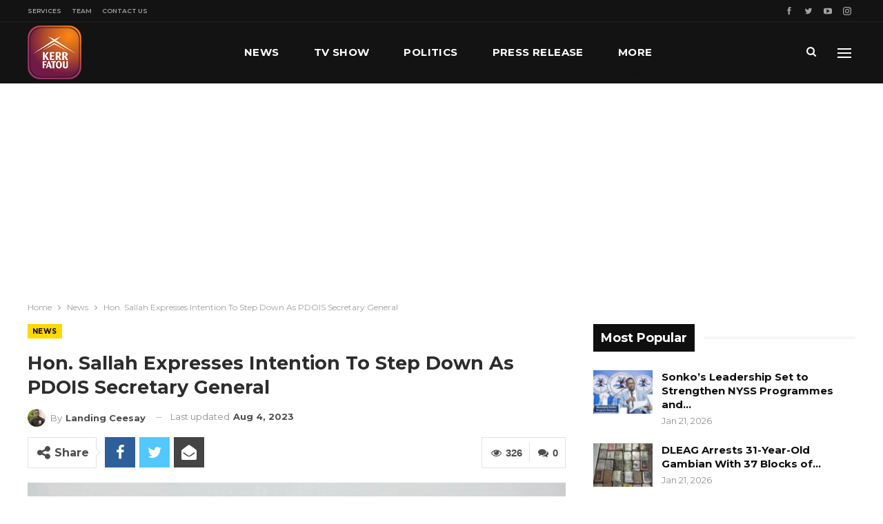

--- FILE ---
content_type: text/html; charset=UTF-8
request_url: https://www.kerrfatou.com/hon-sallah-expresses-intention-to-step-down-as-pdois-secretary-general/
body_size: 28142
content:
	<!DOCTYPE html>
		<!--[if IE 8]>
	<html class="ie ie8" lang="en-US"> <![endif]-->
	<!--[if IE 9]>
	<html class="ie ie9" lang="en-US"> <![endif]-->
	<!--[if gt IE 9]><!-->
<html lang="en-US"> <!--<![endif]-->
	<head>
				<meta charset="UTF-8">
		<meta http-equiv="X-UA-Compatible" content="IE=edge">
		<meta name="viewport" content="width=device-width, initial-scale=1.0">
		<link rel="pingback" href="https://www.kerrfatou.com/xmlrpc.php"/>

		<title>Hon. Sallah Expresses Intention To Step Down As PDOIS Secretary General  &#8211; Kerr Fatou Online Media House</title>
<meta name='robots' content='max-image-preview:large' />

<!-- Better Open Graph, Schema.org & Twitter Integration -->
<meta property="og:locale" content="en_us"/>
<meta property="og:site_name" content="Kerr Fatou Online Media House"/>
<meta property="og:url" content="https://www.kerrfatou.com/hon-sallah-expresses-intention-to-step-down-as-pdois-secretary-general/"/>
<meta property="og:title" content="Hon. Sallah Expresses Intention To Step Down As PDOIS Secretary General "/>
<meta property="og:image" content="https://www.kerrfatou.com/wp-content/uploads/2021/10/Halifa-1-1024x680.jpg"/>
<meta property="og:image:alt" content="Hon. Halifa Sallah, Secretary General, PDOIS"/>
<meta property="article:section" content="News"/>
<meta property="og:description" content="Hon. Halifa Sallah, Secretary General, PDOISBy Landing Ceesay Halifa Sallah, the Secretary General and party leader of the People&#039;s Democratic Organization for Independence and Socialism (PDOIS), has announced his intention to step down and shift his"/>
<meta property="og:type" content="article"/>
<meta name="twitter:card" content="summary"/>
<meta name="twitter:url" content="https://www.kerrfatou.com/hon-sallah-expresses-intention-to-step-down-as-pdois-secretary-general/"/>
<meta name="twitter:title" content="Hon. Sallah Expresses Intention To Step Down As PDOIS Secretary General "/>
<meta name="twitter:description" content="Hon. Halifa Sallah, Secretary General, PDOISBy Landing Ceesay Halifa Sallah, the Secretary General and party leader of the People&#039;s Democratic Organization for Independence and Socialism (PDOIS), has announced his intention to step down and shift his"/>
<meta name="twitter:image" content="https://www.kerrfatou.com/wp-content/uploads/2021/10/Halifa-1-1024x680.jpg"/>
<meta name="twitter:image:alt" content="Hon. Halifa Sallah, Secretary General, PDOIS"/>
<!-- / Better Open Graph, Schema.org & Twitter Integration. -->
<link rel='dns-prefetch' href='//www.googletagmanager.com' />
<link rel='dns-prefetch' href='//fonts.googleapis.com' />
<link rel='dns-prefetch' href='//pagead2.googlesyndication.com' />
<link rel="alternate" type="application/rss+xml" title="Kerr Fatou Online Media House &raquo; Feed" href="https://www.kerrfatou.com/feed/" />
<link rel="alternate" type="application/rss+xml" title="Kerr Fatou Online Media House &raquo; Comments Feed" href="https://www.kerrfatou.com/comments/feed/" />
<link rel="alternate" type="application/rss+xml" title="Kerr Fatou Online Media House &raquo; Hon. Sallah Expresses Intention To Step Down As PDOIS Secretary General  Comments Feed" href="https://www.kerrfatou.com/hon-sallah-expresses-intention-to-step-down-as-pdois-secretary-general/feed/" />
<link rel="alternate" title="oEmbed (JSON)" type="application/json+oembed" href="https://www.kerrfatou.com/wp-json/oembed/1.0/embed?url=https%3A%2F%2Fwww.kerrfatou.com%2Fhon-sallah-expresses-intention-to-step-down-as-pdois-secretary-general%2F" />
<link rel="alternate" title="oEmbed (XML)" type="text/xml+oembed" href="https://www.kerrfatou.com/wp-json/oembed/1.0/embed?url=https%3A%2F%2Fwww.kerrfatou.com%2Fhon-sallah-expresses-intention-to-step-down-as-pdois-secretary-general%2F&#038;format=xml" />
<style id='wp-img-auto-sizes-contain-inline-css' type='text/css'>
img:is([sizes=auto i],[sizes^="auto," i]){contain-intrinsic-size:3000px 1500px}
/*# sourceURL=wp-img-auto-sizes-contain-inline-css */
</style>
<style id='wp-emoji-styles-inline-css' type='text/css'>

	img.wp-smiley, img.emoji {
		display: inline !important;
		border: none !important;
		box-shadow: none !important;
		height: 1em !important;
		width: 1em !important;
		margin: 0 0.07em !important;
		vertical-align: -0.1em !important;
		background: none !important;
		padding: 0 !important;
	}
/*# sourceURL=wp-emoji-styles-inline-css */
</style>
<style id='wp-block-library-inline-css' type='text/css'>
:root{--wp-block-synced-color:#7a00df;--wp-block-synced-color--rgb:122,0,223;--wp-bound-block-color:var(--wp-block-synced-color);--wp-editor-canvas-background:#ddd;--wp-admin-theme-color:#007cba;--wp-admin-theme-color--rgb:0,124,186;--wp-admin-theme-color-darker-10:#006ba1;--wp-admin-theme-color-darker-10--rgb:0,107,160.5;--wp-admin-theme-color-darker-20:#005a87;--wp-admin-theme-color-darker-20--rgb:0,90,135;--wp-admin-border-width-focus:2px}@media (min-resolution:192dpi){:root{--wp-admin-border-width-focus:1.5px}}.wp-element-button{cursor:pointer}:root .has-very-light-gray-background-color{background-color:#eee}:root .has-very-dark-gray-background-color{background-color:#313131}:root .has-very-light-gray-color{color:#eee}:root .has-very-dark-gray-color{color:#313131}:root .has-vivid-green-cyan-to-vivid-cyan-blue-gradient-background{background:linear-gradient(135deg,#00d084,#0693e3)}:root .has-purple-crush-gradient-background{background:linear-gradient(135deg,#34e2e4,#4721fb 50%,#ab1dfe)}:root .has-hazy-dawn-gradient-background{background:linear-gradient(135deg,#faaca8,#dad0ec)}:root .has-subdued-olive-gradient-background{background:linear-gradient(135deg,#fafae1,#67a671)}:root .has-atomic-cream-gradient-background{background:linear-gradient(135deg,#fdd79a,#004a59)}:root .has-nightshade-gradient-background{background:linear-gradient(135deg,#330968,#31cdcf)}:root .has-midnight-gradient-background{background:linear-gradient(135deg,#020381,#2874fc)}:root{--wp--preset--font-size--normal:16px;--wp--preset--font-size--huge:42px}.has-regular-font-size{font-size:1em}.has-larger-font-size{font-size:2.625em}.has-normal-font-size{font-size:var(--wp--preset--font-size--normal)}.has-huge-font-size{font-size:var(--wp--preset--font-size--huge)}.has-text-align-center{text-align:center}.has-text-align-left{text-align:left}.has-text-align-right{text-align:right}.has-fit-text{white-space:nowrap!important}#end-resizable-editor-section{display:none}.aligncenter{clear:both}.items-justified-left{justify-content:flex-start}.items-justified-center{justify-content:center}.items-justified-right{justify-content:flex-end}.items-justified-space-between{justify-content:space-between}.screen-reader-text{border:0;clip-path:inset(50%);height:1px;margin:-1px;overflow:hidden;padding:0;position:absolute;width:1px;word-wrap:normal!important}.screen-reader-text:focus{background-color:#ddd;clip-path:none;color:#444;display:block;font-size:1em;height:auto;left:5px;line-height:normal;padding:15px 23px 14px;text-decoration:none;top:5px;width:auto;z-index:100000}html :where(.has-border-color){border-style:solid}html :where([style*=border-top-color]){border-top-style:solid}html :where([style*=border-right-color]){border-right-style:solid}html :where([style*=border-bottom-color]){border-bottom-style:solid}html :where([style*=border-left-color]){border-left-style:solid}html :where([style*=border-width]){border-style:solid}html :where([style*=border-top-width]){border-top-style:solid}html :where([style*=border-right-width]){border-right-style:solid}html :where([style*=border-bottom-width]){border-bottom-style:solid}html :where([style*=border-left-width]){border-left-style:solid}html :where(img[class*=wp-image-]){height:auto;max-width:100%}:where(figure){margin:0 0 1em}html :where(.is-position-sticky){--wp-admin--admin-bar--position-offset:var(--wp-admin--admin-bar--height,0px)}@media screen and (max-width:600px){html :where(.is-position-sticky){--wp-admin--admin-bar--position-offset:0px}}

/*# sourceURL=wp-block-library-inline-css */
</style><style id='wp-block-image-inline-css' type='text/css'>
.wp-block-image>a,.wp-block-image>figure>a{display:inline-block}.wp-block-image img{box-sizing:border-box;height:auto;max-width:100%;vertical-align:bottom}@media not (prefers-reduced-motion){.wp-block-image img.hide{visibility:hidden}.wp-block-image img.show{animation:show-content-image .4s}}.wp-block-image[style*=border-radius] img,.wp-block-image[style*=border-radius]>a{border-radius:inherit}.wp-block-image.has-custom-border img{box-sizing:border-box}.wp-block-image.aligncenter{text-align:center}.wp-block-image.alignfull>a,.wp-block-image.alignwide>a{width:100%}.wp-block-image.alignfull img,.wp-block-image.alignwide img{height:auto;width:100%}.wp-block-image .aligncenter,.wp-block-image .alignleft,.wp-block-image .alignright,.wp-block-image.aligncenter,.wp-block-image.alignleft,.wp-block-image.alignright{display:table}.wp-block-image .aligncenter>figcaption,.wp-block-image .alignleft>figcaption,.wp-block-image .alignright>figcaption,.wp-block-image.aligncenter>figcaption,.wp-block-image.alignleft>figcaption,.wp-block-image.alignright>figcaption{caption-side:bottom;display:table-caption}.wp-block-image .alignleft{float:left;margin:.5em 1em .5em 0}.wp-block-image .alignright{float:right;margin:.5em 0 .5em 1em}.wp-block-image .aligncenter{margin-left:auto;margin-right:auto}.wp-block-image :where(figcaption){margin-bottom:1em;margin-top:.5em}.wp-block-image.is-style-circle-mask img{border-radius:9999px}@supports ((-webkit-mask-image:none) or (mask-image:none)) or (-webkit-mask-image:none){.wp-block-image.is-style-circle-mask img{border-radius:0;-webkit-mask-image:url('data:image/svg+xml;utf8,<svg viewBox="0 0 100 100" xmlns="http://www.w3.org/2000/svg"><circle cx="50" cy="50" r="50"/></svg>');mask-image:url('data:image/svg+xml;utf8,<svg viewBox="0 0 100 100" xmlns="http://www.w3.org/2000/svg"><circle cx="50" cy="50" r="50"/></svg>');mask-mode:alpha;-webkit-mask-position:center;mask-position:center;-webkit-mask-repeat:no-repeat;mask-repeat:no-repeat;-webkit-mask-size:contain;mask-size:contain}}:root :where(.wp-block-image.is-style-rounded img,.wp-block-image .is-style-rounded img){border-radius:9999px}.wp-block-image figure{margin:0}.wp-lightbox-container{display:flex;flex-direction:column;position:relative}.wp-lightbox-container img{cursor:zoom-in}.wp-lightbox-container img:hover+button{opacity:1}.wp-lightbox-container button{align-items:center;backdrop-filter:blur(16px) saturate(180%);background-color:#5a5a5a40;border:none;border-radius:4px;cursor:zoom-in;display:flex;height:20px;justify-content:center;opacity:0;padding:0;position:absolute;right:16px;text-align:center;top:16px;width:20px;z-index:100}@media not (prefers-reduced-motion){.wp-lightbox-container button{transition:opacity .2s ease}}.wp-lightbox-container button:focus-visible{outline:3px auto #5a5a5a40;outline:3px auto -webkit-focus-ring-color;outline-offset:3px}.wp-lightbox-container button:hover{cursor:pointer;opacity:1}.wp-lightbox-container button:focus{opacity:1}.wp-lightbox-container button:focus,.wp-lightbox-container button:hover,.wp-lightbox-container button:not(:hover):not(:active):not(.has-background){background-color:#5a5a5a40;border:none}.wp-lightbox-overlay{box-sizing:border-box;cursor:zoom-out;height:100vh;left:0;overflow:hidden;position:fixed;top:0;visibility:hidden;width:100%;z-index:100000}.wp-lightbox-overlay .close-button{align-items:center;cursor:pointer;display:flex;justify-content:center;min-height:40px;min-width:40px;padding:0;position:absolute;right:calc(env(safe-area-inset-right) + 16px);top:calc(env(safe-area-inset-top) + 16px);z-index:5000000}.wp-lightbox-overlay .close-button:focus,.wp-lightbox-overlay .close-button:hover,.wp-lightbox-overlay .close-button:not(:hover):not(:active):not(.has-background){background:none;border:none}.wp-lightbox-overlay .lightbox-image-container{height:var(--wp--lightbox-container-height);left:50%;overflow:hidden;position:absolute;top:50%;transform:translate(-50%,-50%);transform-origin:top left;width:var(--wp--lightbox-container-width);z-index:9999999999}.wp-lightbox-overlay .wp-block-image{align-items:center;box-sizing:border-box;display:flex;height:100%;justify-content:center;margin:0;position:relative;transform-origin:0 0;width:100%;z-index:3000000}.wp-lightbox-overlay .wp-block-image img{height:var(--wp--lightbox-image-height);min-height:var(--wp--lightbox-image-height);min-width:var(--wp--lightbox-image-width);width:var(--wp--lightbox-image-width)}.wp-lightbox-overlay .wp-block-image figcaption{display:none}.wp-lightbox-overlay button{background:none;border:none}.wp-lightbox-overlay .scrim{background-color:#fff;height:100%;opacity:.9;position:absolute;width:100%;z-index:2000000}.wp-lightbox-overlay.active{visibility:visible}@media not (prefers-reduced-motion){.wp-lightbox-overlay.active{animation:turn-on-visibility .25s both}.wp-lightbox-overlay.active img{animation:turn-on-visibility .35s both}.wp-lightbox-overlay.show-closing-animation:not(.active){animation:turn-off-visibility .35s both}.wp-lightbox-overlay.show-closing-animation:not(.active) img{animation:turn-off-visibility .25s both}.wp-lightbox-overlay.zoom.active{animation:none;opacity:1;visibility:visible}.wp-lightbox-overlay.zoom.active .lightbox-image-container{animation:lightbox-zoom-in .4s}.wp-lightbox-overlay.zoom.active .lightbox-image-container img{animation:none}.wp-lightbox-overlay.zoom.active .scrim{animation:turn-on-visibility .4s forwards}.wp-lightbox-overlay.zoom.show-closing-animation:not(.active){animation:none}.wp-lightbox-overlay.zoom.show-closing-animation:not(.active) .lightbox-image-container{animation:lightbox-zoom-out .4s}.wp-lightbox-overlay.zoom.show-closing-animation:not(.active) .lightbox-image-container img{animation:none}.wp-lightbox-overlay.zoom.show-closing-animation:not(.active) .scrim{animation:turn-off-visibility .4s forwards}}@keyframes show-content-image{0%{visibility:hidden}99%{visibility:hidden}to{visibility:visible}}@keyframes turn-on-visibility{0%{opacity:0}to{opacity:1}}@keyframes turn-off-visibility{0%{opacity:1;visibility:visible}99%{opacity:0;visibility:visible}to{opacity:0;visibility:hidden}}@keyframes lightbox-zoom-in{0%{transform:translate(calc((-100vw + var(--wp--lightbox-scrollbar-width))/2 + var(--wp--lightbox-initial-left-position)),calc(-50vh + var(--wp--lightbox-initial-top-position))) scale(var(--wp--lightbox-scale))}to{transform:translate(-50%,-50%) scale(1)}}@keyframes lightbox-zoom-out{0%{transform:translate(-50%,-50%) scale(1);visibility:visible}99%{visibility:visible}to{transform:translate(calc((-100vw + var(--wp--lightbox-scrollbar-width))/2 + var(--wp--lightbox-initial-left-position)),calc(-50vh + var(--wp--lightbox-initial-top-position))) scale(var(--wp--lightbox-scale));visibility:hidden}}
/*# sourceURL=https://www.kerrfatou.com/wp-includes/blocks/image/style.min.css */
</style>
<style id='wp-block-paragraph-inline-css' type='text/css'>
.is-small-text{font-size:.875em}.is-regular-text{font-size:1em}.is-large-text{font-size:2.25em}.is-larger-text{font-size:3em}.has-drop-cap:not(:focus):first-letter{float:left;font-size:8.4em;font-style:normal;font-weight:100;line-height:.68;margin:.05em .1em 0 0;text-transform:uppercase}body.rtl .has-drop-cap:not(:focus):first-letter{float:none;margin-left:.1em}p.has-drop-cap.has-background{overflow:hidden}:root :where(p.has-background){padding:1.25em 2.375em}:where(p.has-text-color:not(.has-link-color)) a{color:inherit}p.has-text-align-left[style*="writing-mode:vertical-lr"],p.has-text-align-right[style*="writing-mode:vertical-rl"]{rotate:180deg}
/*# sourceURL=https://www.kerrfatou.com/wp-includes/blocks/paragraph/style.min.css */
</style>
<style id='global-styles-inline-css' type='text/css'>
:root{--wp--preset--aspect-ratio--square: 1;--wp--preset--aspect-ratio--4-3: 4/3;--wp--preset--aspect-ratio--3-4: 3/4;--wp--preset--aspect-ratio--3-2: 3/2;--wp--preset--aspect-ratio--2-3: 2/3;--wp--preset--aspect-ratio--16-9: 16/9;--wp--preset--aspect-ratio--9-16: 9/16;--wp--preset--color--black: #000000;--wp--preset--color--cyan-bluish-gray: #abb8c3;--wp--preset--color--white: #ffffff;--wp--preset--color--pale-pink: #f78da7;--wp--preset--color--vivid-red: #cf2e2e;--wp--preset--color--luminous-vivid-orange: #ff6900;--wp--preset--color--luminous-vivid-amber: #fcb900;--wp--preset--color--light-green-cyan: #7bdcb5;--wp--preset--color--vivid-green-cyan: #00d084;--wp--preset--color--pale-cyan-blue: #8ed1fc;--wp--preset--color--vivid-cyan-blue: #0693e3;--wp--preset--color--vivid-purple: #9b51e0;--wp--preset--gradient--vivid-cyan-blue-to-vivid-purple: linear-gradient(135deg,rgb(6,147,227) 0%,rgb(155,81,224) 100%);--wp--preset--gradient--light-green-cyan-to-vivid-green-cyan: linear-gradient(135deg,rgb(122,220,180) 0%,rgb(0,208,130) 100%);--wp--preset--gradient--luminous-vivid-amber-to-luminous-vivid-orange: linear-gradient(135deg,rgb(252,185,0) 0%,rgb(255,105,0) 100%);--wp--preset--gradient--luminous-vivid-orange-to-vivid-red: linear-gradient(135deg,rgb(255,105,0) 0%,rgb(207,46,46) 100%);--wp--preset--gradient--very-light-gray-to-cyan-bluish-gray: linear-gradient(135deg,rgb(238,238,238) 0%,rgb(169,184,195) 100%);--wp--preset--gradient--cool-to-warm-spectrum: linear-gradient(135deg,rgb(74,234,220) 0%,rgb(151,120,209) 20%,rgb(207,42,186) 40%,rgb(238,44,130) 60%,rgb(251,105,98) 80%,rgb(254,248,76) 100%);--wp--preset--gradient--blush-light-purple: linear-gradient(135deg,rgb(255,206,236) 0%,rgb(152,150,240) 100%);--wp--preset--gradient--blush-bordeaux: linear-gradient(135deg,rgb(254,205,165) 0%,rgb(254,45,45) 50%,rgb(107,0,62) 100%);--wp--preset--gradient--luminous-dusk: linear-gradient(135deg,rgb(255,203,112) 0%,rgb(199,81,192) 50%,rgb(65,88,208) 100%);--wp--preset--gradient--pale-ocean: linear-gradient(135deg,rgb(255,245,203) 0%,rgb(182,227,212) 50%,rgb(51,167,181) 100%);--wp--preset--gradient--electric-grass: linear-gradient(135deg,rgb(202,248,128) 0%,rgb(113,206,126) 100%);--wp--preset--gradient--midnight: linear-gradient(135deg,rgb(2,3,129) 0%,rgb(40,116,252) 100%);--wp--preset--font-size--small: 13px;--wp--preset--font-size--medium: 20px;--wp--preset--font-size--large: 36px;--wp--preset--font-size--x-large: 42px;--wp--preset--spacing--20: 0.44rem;--wp--preset--spacing--30: 0.67rem;--wp--preset--spacing--40: 1rem;--wp--preset--spacing--50: 1.5rem;--wp--preset--spacing--60: 2.25rem;--wp--preset--spacing--70: 3.38rem;--wp--preset--spacing--80: 5.06rem;--wp--preset--shadow--natural: 6px 6px 9px rgba(0, 0, 0, 0.2);--wp--preset--shadow--deep: 12px 12px 50px rgba(0, 0, 0, 0.4);--wp--preset--shadow--sharp: 6px 6px 0px rgba(0, 0, 0, 0.2);--wp--preset--shadow--outlined: 6px 6px 0px -3px rgb(255, 255, 255), 6px 6px rgb(0, 0, 0);--wp--preset--shadow--crisp: 6px 6px 0px rgb(0, 0, 0);}:where(.is-layout-flex){gap: 0.5em;}:where(.is-layout-grid){gap: 0.5em;}body .is-layout-flex{display: flex;}.is-layout-flex{flex-wrap: wrap;align-items: center;}.is-layout-flex > :is(*, div){margin: 0;}body .is-layout-grid{display: grid;}.is-layout-grid > :is(*, div){margin: 0;}:where(.wp-block-columns.is-layout-flex){gap: 2em;}:where(.wp-block-columns.is-layout-grid){gap: 2em;}:where(.wp-block-post-template.is-layout-flex){gap: 1.25em;}:where(.wp-block-post-template.is-layout-grid){gap: 1.25em;}.has-black-color{color: var(--wp--preset--color--black) !important;}.has-cyan-bluish-gray-color{color: var(--wp--preset--color--cyan-bluish-gray) !important;}.has-white-color{color: var(--wp--preset--color--white) !important;}.has-pale-pink-color{color: var(--wp--preset--color--pale-pink) !important;}.has-vivid-red-color{color: var(--wp--preset--color--vivid-red) !important;}.has-luminous-vivid-orange-color{color: var(--wp--preset--color--luminous-vivid-orange) !important;}.has-luminous-vivid-amber-color{color: var(--wp--preset--color--luminous-vivid-amber) !important;}.has-light-green-cyan-color{color: var(--wp--preset--color--light-green-cyan) !important;}.has-vivid-green-cyan-color{color: var(--wp--preset--color--vivid-green-cyan) !important;}.has-pale-cyan-blue-color{color: var(--wp--preset--color--pale-cyan-blue) !important;}.has-vivid-cyan-blue-color{color: var(--wp--preset--color--vivid-cyan-blue) !important;}.has-vivid-purple-color{color: var(--wp--preset--color--vivid-purple) !important;}.has-black-background-color{background-color: var(--wp--preset--color--black) !important;}.has-cyan-bluish-gray-background-color{background-color: var(--wp--preset--color--cyan-bluish-gray) !important;}.has-white-background-color{background-color: var(--wp--preset--color--white) !important;}.has-pale-pink-background-color{background-color: var(--wp--preset--color--pale-pink) !important;}.has-vivid-red-background-color{background-color: var(--wp--preset--color--vivid-red) !important;}.has-luminous-vivid-orange-background-color{background-color: var(--wp--preset--color--luminous-vivid-orange) !important;}.has-luminous-vivid-amber-background-color{background-color: var(--wp--preset--color--luminous-vivid-amber) !important;}.has-light-green-cyan-background-color{background-color: var(--wp--preset--color--light-green-cyan) !important;}.has-vivid-green-cyan-background-color{background-color: var(--wp--preset--color--vivid-green-cyan) !important;}.has-pale-cyan-blue-background-color{background-color: var(--wp--preset--color--pale-cyan-blue) !important;}.has-vivid-cyan-blue-background-color{background-color: var(--wp--preset--color--vivid-cyan-blue) !important;}.has-vivid-purple-background-color{background-color: var(--wp--preset--color--vivid-purple) !important;}.has-black-border-color{border-color: var(--wp--preset--color--black) !important;}.has-cyan-bluish-gray-border-color{border-color: var(--wp--preset--color--cyan-bluish-gray) !important;}.has-white-border-color{border-color: var(--wp--preset--color--white) !important;}.has-pale-pink-border-color{border-color: var(--wp--preset--color--pale-pink) !important;}.has-vivid-red-border-color{border-color: var(--wp--preset--color--vivid-red) !important;}.has-luminous-vivid-orange-border-color{border-color: var(--wp--preset--color--luminous-vivid-orange) !important;}.has-luminous-vivid-amber-border-color{border-color: var(--wp--preset--color--luminous-vivid-amber) !important;}.has-light-green-cyan-border-color{border-color: var(--wp--preset--color--light-green-cyan) !important;}.has-vivid-green-cyan-border-color{border-color: var(--wp--preset--color--vivid-green-cyan) !important;}.has-pale-cyan-blue-border-color{border-color: var(--wp--preset--color--pale-cyan-blue) !important;}.has-vivid-cyan-blue-border-color{border-color: var(--wp--preset--color--vivid-cyan-blue) !important;}.has-vivid-purple-border-color{border-color: var(--wp--preset--color--vivid-purple) !important;}.has-vivid-cyan-blue-to-vivid-purple-gradient-background{background: var(--wp--preset--gradient--vivid-cyan-blue-to-vivid-purple) !important;}.has-light-green-cyan-to-vivid-green-cyan-gradient-background{background: var(--wp--preset--gradient--light-green-cyan-to-vivid-green-cyan) !important;}.has-luminous-vivid-amber-to-luminous-vivid-orange-gradient-background{background: var(--wp--preset--gradient--luminous-vivid-amber-to-luminous-vivid-orange) !important;}.has-luminous-vivid-orange-to-vivid-red-gradient-background{background: var(--wp--preset--gradient--luminous-vivid-orange-to-vivid-red) !important;}.has-very-light-gray-to-cyan-bluish-gray-gradient-background{background: var(--wp--preset--gradient--very-light-gray-to-cyan-bluish-gray) !important;}.has-cool-to-warm-spectrum-gradient-background{background: var(--wp--preset--gradient--cool-to-warm-spectrum) !important;}.has-blush-light-purple-gradient-background{background: var(--wp--preset--gradient--blush-light-purple) !important;}.has-blush-bordeaux-gradient-background{background: var(--wp--preset--gradient--blush-bordeaux) !important;}.has-luminous-dusk-gradient-background{background: var(--wp--preset--gradient--luminous-dusk) !important;}.has-pale-ocean-gradient-background{background: var(--wp--preset--gradient--pale-ocean) !important;}.has-electric-grass-gradient-background{background: var(--wp--preset--gradient--electric-grass) !important;}.has-midnight-gradient-background{background: var(--wp--preset--gradient--midnight) !important;}.has-small-font-size{font-size: var(--wp--preset--font-size--small) !important;}.has-medium-font-size{font-size: var(--wp--preset--font-size--medium) !important;}.has-large-font-size{font-size: var(--wp--preset--font-size--large) !important;}.has-x-large-font-size{font-size: var(--wp--preset--font-size--x-large) !important;}
/*# sourceURL=global-styles-inline-css */
</style>

<style id='classic-theme-styles-inline-css' type='text/css'>
/*! This file is auto-generated */
.wp-block-button__link{color:#fff;background-color:#32373c;border-radius:9999px;box-shadow:none;text-decoration:none;padding:calc(.667em + 2px) calc(1.333em + 2px);font-size:1.125em}.wp-block-file__button{background:#32373c;color:#fff;text-decoration:none}
/*# sourceURL=/wp-includes/css/classic-themes.min.css */
</style>
<link rel='stylesheet' id='contact-form-7-css' href='https://www.kerrfatou.com/wp-content/plugins/contact-form-7/includes/css/styles.css?ver=6.1.4' type='text/css' media='all' />
<link rel='stylesheet' id='rs-plugin-settings-css' href='https://www.kerrfatou.com/wp-content/plugins/revslider/public/assets/css/rs6.css?ver=6.2.2' type='text/css' media='all' />
<style id='rs-plugin-settings-inline-css' type='text/css'>
#rs-demo-id {}
/*# sourceURL=rs-plugin-settings-inline-css */
</style>
<link rel='stylesheet' id='better-framework-main-fonts-css' href='https://fonts.googleapis.com/css?family=Montserrat:400,700,500,600%7CRoboto:500,400,400italic' type='text/css' media='all' />
<script type="text/javascript" src="https://www.kerrfatou.com/wp-includes/js/jquery/jquery.min.js?ver=3.7.1" id="jquery-core-js"></script>
<script type="text/javascript" src="https://www.kerrfatou.com/wp-includes/js/jquery/jquery-migrate.min.js?ver=3.4.1" id="jquery-migrate-js"></script>
<script type="text/javascript" src="https://www.kerrfatou.com/wp-content/plugins/revslider/public/assets/js/rbtools.min.js?ver=6.0" id="tp-tools-js"></script>
<script type="text/javascript" src="https://www.kerrfatou.com/wp-content/plugins/revslider/public/assets/js/rs6.min.js?ver=6.2.2" id="revmin-js"></script>

<!-- Google tag (gtag.js) snippet added by Site Kit -->
<!-- Google Analytics snippet added by Site Kit -->
<script type="text/javascript" src="https://www.googletagmanager.com/gtag/js?id=G-10RVN2WGJZ" id="google_gtagjs-js" async></script>
<script type="text/javascript" id="google_gtagjs-js-after">
/* <![CDATA[ */
window.dataLayer = window.dataLayer || [];function gtag(){dataLayer.push(arguments);}
gtag("set","linker",{"domains":["www.kerrfatou.com"]});
gtag("js", new Date());
gtag("set", "developer_id.dZTNiMT", true);
gtag("config", "G-10RVN2WGJZ");
//# sourceURL=google_gtagjs-js-after
/* ]]> */
</script>
<link rel="https://api.w.org/" href="https://www.kerrfatou.com/wp-json/" /><link rel="alternate" title="JSON" type="application/json" href="https://www.kerrfatou.com/wp-json/wp/v2/posts/23109" /><link rel="EditURI" type="application/rsd+xml" title="RSD" href="https://www.kerrfatou.com/xmlrpc.php?rsd" />

<link rel="canonical" href="https://www.kerrfatou.com/hon-sallah-expresses-intention-to-step-down-as-pdois-secretary-general/" />
<link rel='shortlink' href='https://www.kerrfatou.com/?p=23109' />
<meta name="generator" content="Site Kit by Google 1.168.0" />			<link rel="shortcut icon" href="https://www.kerrfatou.com/wp-content/uploads/2021/10/favicon-16x16-1.png">			<link rel="apple-touch-icon" href="https://www.kerrfatou.com/wp-content/uploads/2021/10/apple-iphone-icon-57x57-1.png">			<link rel="apple-touch-icon" sizes="114x114" href="https://www.kerrfatou.com/wp-content/uploads/2021/10/apple-iphone-retina-icon-114x114-1.png">			<link rel="apple-touch-icon" sizes="72x72" href="https://www.kerrfatou.com/wp-content/uploads/2021/10/apple-ipad-icon-72x72-1.png">			<link rel="apple-touch-icon" sizes="144x144" href="https://www.kerrfatou.com/wp-content/uploads/2021/10/apple-iphone-retina-icon-114x114-1.png">
<!-- Google AdSense meta tags added by Site Kit -->
<meta name="google-adsense-platform-account" content="ca-host-pub-2644536267352236">
<meta name="google-adsense-platform-domain" content="sitekit.withgoogle.com">
<!-- End Google AdSense meta tags added by Site Kit -->
<meta name="generator" content="Powered by WPBakery Page Builder - drag and drop page builder for WordPress."/>
<script type="application/ld+json">{
    "@context": "http:\/\/schema.org\/",
    "@type": "Organization",
    "@id": "#organization",
    "logo": {
        "@type": "ImageObject",
        "url": "https:\/\/www.kerrfatou.com\/wp-content\/uploads\/2021\/10\/kerr-fatou-logo-1.png"
    },
    "url": "https:\/\/www.kerrfatou.com\/",
    "name": "Kerr Fatou Online Media House",
    "description": "Gambia Press Union 2021 TV Platform Of The Year"
}</script>
<script type="application/ld+json">{
    "@context": "http:\/\/schema.org\/",
    "@type": "WebSite",
    "name": "Kerr Fatou Online Media House",
    "alternateName": "Gambia Press Union 2021 TV Platform Of The Year",
    "url": "https:\/\/www.kerrfatou.com\/"
}</script>
<script type="application/ld+json">{
    "@context": "http:\/\/schema.org\/",
    "@type": "BlogPosting",
    "headline": "Hon. Sallah Expresses Intention To Step Down As PDOIS Secretary General\u00a0",
    "description": "Hon. Halifa Sallah, Secretary General, PDOISBy Landing Ceesay\u00a0Halifa Sallah, the Secretary General and party leader of the People's Democratic Organization for Independence and Socialism (PDOIS), has announced his intention to step down and shift his",
    "datePublished": "2023-08-04",
    "dateModified": "2023-08-04",
    "author": {
        "@type": "Person",
        "@id": "#person-LandingCeesay",
        "name": "Landing Ceesay"
    },
    "image": {
        "@type": "ImageObject",
        "url": "https:\/\/www.kerrfatou.com\/wp-content\/uploads\/2021\/10\/Halifa-1.jpg",
        "width": 2048,
        "height": 1360
    },
    "interactionStatistic": [
        {
            "@type": "InteractionCounter",
            "interactionType": "http:\/\/schema.org\/CommentAction",
            "userInteractionCount": "0"
        }
    ],
    "publisher": {
        "@id": "#organization"
    },
    "mainEntityOfPage": "https:\/\/www.kerrfatou.com\/hon-sallah-expresses-intention-to-step-down-as-pdois-secretary-general\/"
}</script>

<!-- Google AdSense snippet added by Site Kit -->
<script type="text/javascript" async="async" src="https://pagead2.googlesyndication.com/pagead/js/adsbygoogle.js?client=ca-pub-7519244610002984&amp;host=ca-host-pub-2644536267352236" crossorigin="anonymous"></script>

<!-- End Google AdSense snippet added by Site Kit -->
<link rel='stylesheet' id='bf-minifed-css-1' href='https://www.kerrfatou.com/wp-content/bs-booster-cache/5d208de54441816f2e686fef84c84a0e.css' type='text/css' media='all' />
<link rel='stylesheet' id='7.7.0-1767571574' href='https://www.kerrfatou.com/wp-content/bs-booster-cache/cba19200e7d07676a07adc2d9def2c3f.css' type='text/css' media='all' />
<meta name="generator" content="Powered by Slider Revolution 6.2.2 - responsive, Mobile-Friendly Slider Plugin for WordPress with comfortable drag and drop interface." />
<script type="text/javascript">function setREVStartSize(e){			
			try {								
				var pw = document.getElementById(e.c).parentNode.offsetWidth,
					newh;
				pw = pw===0 || isNaN(pw) ? window.innerWidth : pw;
				e.tabw = e.tabw===undefined ? 0 : parseInt(e.tabw);
				e.thumbw = e.thumbw===undefined ? 0 : parseInt(e.thumbw);
				e.tabh = e.tabh===undefined ? 0 : parseInt(e.tabh);
				e.thumbh = e.thumbh===undefined ? 0 : parseInt(e.thumbh);
				e.tabhide = e.tabhide===undefined ? 0 : parseInt(e.tabhide);
				e.thumbhide = e.thumbhide===undefined ? 0 : parseInt(e.thumbhide);
				e.mh = e.mh===undefined || e.mh=="" || e.mh==="auto" ? 0 : parseInt(e.mh,0);		
				if(e.layout==="fullscreen" || e.l==="fullscreen") 						
					newh = Math.max(e.mh,window.innerHeight);				
				else{					
					e.gw = Array.isArray(e.gw) ? e.gw : [e.gw];
					for (var i in e.rl) if (e.gw[i]===undefined || e.gw[i]===0) e.gw[i] = e.gw[i-1];					
					e.gh = e.el===undefined || e.el==="" || (Array.isArray(e.el) && e.el.length==0)? e.gh : e.el;
					e.gh = Array.isArray(e.gh) ? e.gh : [e.gh];
					for (var i in e.rl) if (e.gh[i]===undefined || e.gh[i]===0) e.gh[i] = e.gh[i-1];
										
					var nl = new Array(e.rl.length),
						ix = 0,						
						sl;					
					e.tabw = e.tabhide>=pw ? 0 : e.tabw;
					e.thumbw = e.thumbhide>=pw ? 0 : e.thumbw;
					e.tabh = e.tabhide>=pw ? 0 : e.tabh;
					e.thumbh = e.thumbhide>=pw ? 0 : e.thumbh;					
					for (var i in e.rl) nl[i] = e.rl[i]<window.innerWidth ? 0 : e.rl[i];
					sl = nl[0];									
					for (var i in nl) if (sl>nl[i] && nl[i]>0) { sl = nl[i]; ix=i;}															
					var m = pw>(e.gw[ix]+e.tabw+e.thumbw) ? 1 : (pw-(e.tabw+e.thumbw)) / (e.gw[ix]);					

					newh =  (e.type==="carousel" && e.justify==="true" ? e.gh[ix] : (e.gh[ix] * m)) + (e.tabh + e.thumbh);
				}			
				
				if(window.rs_init_css===undefined) window.rs_init_css = document.head.appendChild(document.createElement("style"));					
				document.getElementById(e.c).height = newh;
				window.rs_init_css.innerHTML += "#"+e.c+"_wrapper { height: "+newh+"px }";				
			} catch(e){
				console.log("Failure at Presize of Slider:" + e)
			}					   
		  };</script>
<noscript><style type="text/css"> .wpb_animate_when_almost_visible { opacity: 1; }</style></noscript>	</head>

<body class="wp-singular post-template-default single single-post postid-23109 single-format-standard wp-theme-publisher bs-theme bs-publisher bs-publisher-bold-mag active-light-box ltr close-rh page-layout-2-col-right full-width active-sticky-sidebar main-menu-sticky-smart active-ajax-search single-prim-cat-10 single-cat-10  wpb-js-composer js-comp-ver-6.0.2 vc_responsive bs-ll-a" dir="ltr">
<div class="off-canvas-overlay"></div>
<div class="off-canvas-container left skin-dark">
	<div class="off-canvas-inner">
		<span class="canvas-close"><i></i></span>
					<div class="off-canvas-header">
									<div class="logo">

						<a href="https://www.kerrfatou.com/">
							<img src="https://www.kerrfatou.com/wp-content/uploads/2021/11/kerr-fatou-logo-1-mobile2.png"
							     alt="Kerr Fatou Online Media House">
						</a>
					</div>
										<div class="site-name">Kerr Fatou Online Media House</div>
									<div class="site-description">with focus on the Gambia and African News. Gambia Press Union 2021 TV Platform OF The Year </div>
			</div>
						<div class="off-canvas-search">
				<form role="search" method="get" action="https://www.kerrfatou.com">
					<input type="text" name="s" value=""
					       placeholder="Search...">
					<i class="fa fa-search"></i>
				</form>
			</div>
						<nav class="off-canvas-menu">
				<ul class="menu bsm-pure clearfix">
					<li id="menu-item-109" class="menu-item menu-item-type-post_type menu-item-object-page menu-item-home better-anim-fade menu-item-109"><a href="https://www.kerrfatou.com/">News</a></li>
<li id="menu-item-8584" class="menu-item menu-item-type-post_type menu-item-object-page better-anim-fade menu-item-8584"><a href="https://www.kerrfatou.com/kf-tv-show/">TV Show</a></li>
<li id="menu-item-16598" class="menu-item menu-item-type-taxonomy menu-item-object-category menu-term-13 better-anim-fade menu-item-16598"><a href="https://www.kerrfatou.com/category/kf-news/kf-politics/">Politics</a></li>
<li id="menu-item-6036" class="menu-item menu-item-type-taxonomy menu-item-object-category menu-term-15 better-anim-fade menu-item-6036"><a href="https://www.kerrfatou.com/category/kf-news/kf-press-release/">Press Release</a></li>
<li id="menu-item-8570" class="menu-item menu-item-type-taxonomy menu-item-object-category menu-term-16 better-anim-fade menu-item-8570"><a href="https://www.kerrfatou.com/category/kf-opinion-essay/">Opinion and Essay</a></li>
<li id="menu-item-8568" class="menu-item menu-item-type-taxonomy menu-item-object-category menu-term-12 better-anim-fade menu-item-8568"><a href="https://www.kerrfatou.com/category/kf-news/kf-sports/">Sports</a></li>
<li id="menu-item-9508" class="menu-item menu-item-type-post_type menu-item-object-page better-anim-fade menu-item-9508"><a href="https://www.kerrfatou.com/kf-services/">Services</a></li>
<li id="menu-item-9373" class="menu-item menu-item-type-post_type menu-item-object-page better-anim-fade menu-item-9373"><a href="https://www.kerrfatou.com/team/">Our Team</a></li>
<li id="menu-item-9509" class="menu-item menu-item-type-post_type menu-item-object-page better-anim-fade menu-item-9509"><a href="https://www.kerrfatou.com/kf-contact-us/">Contact Us</a></li>
				</ul>
			</nav>
						<div class="off_canvas_footer">
				<div class="off_canvas_footer-info entry-content">
							<div  class="  better-studio-shortcode bsc-clearfix better-social-counter style-button colored in-4-col">
						<ul class="social-list bsc-clearfix"><li class="social-item facebook"><a href = "https://www.facebook.com/Kerrfatou" target = "_blank" > <i class="item-icon bsfi-facebook" ></i><span class="item-title" > Likes </span> </a> </li> <li class="social-item twitter"><a href = "https://twitter.com/Kerrfatou" target = "_blank" > <i class="item-icon bsfi-twitter" ></i><span class="item-title" > Followers </span> </a> </li> <li class="social-item youtube"><a href = "https://youtube.com/channel/UCvzaxEY8TfSStYTQvuX7HAg" target = "_blank" > <i class="item-icon bsfi-youtube" ></i><span class="item-title" > Subscribers </span> </a> </li> <li class="social-item instagram"><a href = "https://instagram.com/Kerrfatou" target = "_blank" > <i class="item-icon bsfi-instagram" ></i><span class="item-title" > Followers </span> </a> </li> 			</ul>
		</div>
						</div>
			</div>
				</div>
</div>
		<div class="main-wrap content-main-wrap">
			<header id="header" class="site-header header-style-8 full-width" itemscope="itemscope" itemtype="https://schema.org/WPHeader">
		<section class="topbar topbar-style-1 hidden-xs hidden-xs">
	<div class="content-wrap">
		<div class="container">
			<div class="topbar-inner clearfix">

									<div class="section-links">
								<div  class="  better-studio-shortcode bsc-clearfix better-social-counter style-button not-colored in-4-col">
						<ul class="social-list bsc-clearfix"><li class="social-item facebook"><a href = "https://www.facebook.com/Kerrfatou" target = "_blank" > <i class="item-icon bsfi-facebook" ></i><span class="item-title" > Likes </span> </a> </li> <li class="social-item twitter"><a href = "https://twitter.com/Kerrfatou" target = "_blank" > <i class="item-icon bsfi-twitter" ></i><span class="item-title" > Followers </span> </a> </li> <li class="social-item youtube"><a href = "https://youtube.com/channel/UCvzaxEY8TfSStYTQvuX7HAg" target = "_blank" > <i class="item-icon bsfi-youtube" ></i><span class="item-title" > Subscribers </span> </a> </li> <li class="social-item instagram"><a href = "https://instagram.com/Kerrfatou" target = "_blank" > <i class="item-icon bsfi-instagram" ></i><span class="item-title" > Followers </span> </a> </li> 			</ul>
		</div>
							</div>
				
				<div class="section-menu">
						<div id="menu-top" class="menu top-menu-wrapper" role="navigation" itemscope="itemscope" itemtype="https://schema.org/SiteNavigationElement">
		<nav class="top-menu-container">

			<ul id="top-navigation" class="top-menu menu clearfix bsm-pure">
				<li id="menu-item-9537" class="menu-item menu-item-type-post_type menu-item-object-page better-anim-fade menu-item-9537"><a href="https://www.kerrfatou.com/kf-services/">Services</a></li>
<li id="menu-item-9538" class="menu-item menu-item-type-post_type menu-item-object-page better-anim-fade menu-item-9538"><a href="https://www.kerrfatou.com/team/">Team</a></li>
<li id="menu-item-115" class="menu-item menu-item-type-post_type menu-item-object-page better-anim-fade menu-item-115"><a href="https://www.kerrfatou.com/kf-contact-us/">Contact Us</a></li>
			</ul>

		</nav>
	</div>
				</div>
			</div>
		</div>
	</div>
</section>
		<div class="content-wrap">
			<div class="container">
				<div class="header-inner clearfix">
					<div id="site-branding" class="site-branding">
	<p  id="site-title" class="logo h1 img-logo">
	<a href="https://www.kerrfatou.com/" itemprop="url" rel="home">
					<img id="site-logo" src="https://www.kerrfatou.com/wp-content/uploads/2021/10/kerr-fatou-logo-1.png"
			     alt="Kerr Fatou Media House"  data-bsrjs="https://www.kerrfatou.com/wp-content/uploads/2021/10/apple-ipad-retina-icon-144x144-1.jpg"  />

			<span class="site-title">Kerr Fatou Media House - Gambia Press Union 2021 TV Platform Of The Year</span>
				</a>
</p>
</div><!-- .site-branding -->
<nav id="menu-main" class="menu main-menu-container  show-search-item show-off-canvas menu-actions-btn-width-2" role="navigation" itemscope="itemscope" itemtype="https://schema.org/SiteNavigationElement">
			<div class="menu-action-buttons width-2">
							<div class="off-canvas-menu-icon-container off-icon-left">
					<div class="off-canvas-menu-icon">
						<div class="off-canvas-menu-icon-el"></div>
					</div>
				</div>
								<div class="search-container close">
					<span class="search-handler"><i class="fa fa-search"></i></span>

					<div class="search-box clearfix">
						<form role="search" method="get" class="search-form clearfix" action="https://www.kerrfatou.com">
	<input type="search" class="search-field"
	       placeholder="Search..."
	       value="" name="s"
	       title="Search for:"
	       autocomplete="off">
	<input type="submit" class="search-submit" value="Search">
</form><!-- .search-form -->
					</div>
				</div>
						</div>
			<ul id="main-navigation" class="main-menu menu bsm-pure clearfix">
		<li class="menu-item menu-item-type-post_type menu-item-object-page menu-item-home better-anim-fade menu-item-109"><a href="https://www.kerrfatou.com/">News</a></li>
<li class="menu-item menu-item-type-post_type menu-item-object-page better-anim-fade menu-item-8584"><a href="https://www.kerrfatou.com/kf-tv-show/">TV Show</a></li>
<li class="menu-item menu-item-type-taxonomy menu-item-object-category menu-term-13 better-anim-fade menu-item-16598"><a href="https://www.kerrfatou.com/category/kf-news/kf-politics/">Politics</a></li>
<li class="menu-item menu-item-type-taxonomy menu-item-object-category menu-term-15 better-anim-fade menu-item-6036"><a href="https://www.kerrfatou.com/category/kf-news/kf-press-release/">Press Release</a></li>
<li class="menu-item menu-item-type-taxonomy menu-item-object-category menu-term-16 better-anim-fade menu-item-8570"><a href="https://www.kerrfatou.com/category/kf-opinion-essay/">Opinion and Essay</a></li>
<li class="menu-item menu-item-type-taxonomy menu-item-object-category menu-term-12 better-anim-fade menu-item-8568"><a href="https://www.kerrfatou.com/category/kf-news/kf-sports/">Sports</a></li>
<li class="menu-item menu-item-type-post_type menu-item-object-page better-anim-fade menu-item-9508"><a href="https://www.kerrfatou.com/kf-services/">Services</a></li>
<li class="menu-item menu-item-type-post_type menu-item-object-page better-anim-fade menu-item-9373"><a href="https://www.kerrfatou.com/team/">Our Team</a></li>
<li class="menu-item menu-item-type-post_type menu-item-object-page better-anim-fade menu-item-9509"><a href="https://www.kerrfatou.com/kf-contact-us/">Contact Us</a></li>
	</ul><!-- #main-navigation -->
</nav><!-- .main-menu-container -->
				</div>
			</div>
		</div>
	</header><!-- .header -->
	<div class="rh-header clearfix dark deferred-block-exclude">
		<div class="rh-container clearfix">

			<div class="menu-container close">
				<span class="menu-handler"><span class="lines"></span></span>
			</div><!-- .menu-container -->

			<div class="logo-container rh-img-logo">
				<a href="https://www.kerrfatou.com/" itemprop="url" rel="home">
											<img src="https://www.kerrfatou.com/wp-content/uploads/2021/11/kerr-fatou-logo-1-mobile2.png"
						     alt="Kerr Fatou Online Media House"  data-bsrjs="https://www.kerrfatou.com/wp-content/uploads/2021/10/kerr-fatou-logo-1.png"  />				</a>
			</div><!-- .logo-container -->
		</div><!-- .rh-container -->
	</div><!-- .rh-header -->
<nav role="navigation" aria-label="Breadcrumbs" class="bf-breadcrumb clearfix bc-top-style"><div class="container bf-breadcrumb-container"><ul class="bf-breadcrumb-items" itemscope itemtype="http://schema.org/BreadcrumbList"><meta name="numberOfItems" content="3" /><meta name="itemListOrder" content="Ascending" /><li itemprop="itemListElement" itemscope itemtype="http://schema.org/ListItem" class="bf-breadcrumb-item bf-breadcrumb-begin"><a itemprop="item" href="https://www.kerrfatou.com" rel="home"><span itemprop="name">Home</span></a><meta itemprop="position" content="1" /></li><li itemprop="itemListElement" itemscope itemtype="http://schema.org/ListItem" class="bf-breadcrumb-item"><a itemprop="item" href="https://www.kerrfatou.com/category/kf-news/" ><span itemprop="name">News</span></a><meta itemprop="position" content="2" /></li><li itemprop="itemListElement" itemscope itemtype="http://schema.org/ListItem" class="bf-breadcrumb-item bf-breadcrumb-end"><span itemprop="name">Hon. Sallah Expresses Intention To Step Down As PDOIS Secretary General </span><meta itemprop="item" content="https://www.kerrfatou.com/hon-sallah-expresses-intention-to-step-down-as-pdois-secretary-general/"/><meta itemprop="position" content="3" /></li></ul></div></nav><div class="content-wrap">
		<main id="content" class="content-container">

		<div class="container layout-2-col layout-2-col-1 layout-right-sidebar layout-bc-before post-template-11">

			<div class="row main-section">
										<div class="col-sm-8 content-column">
							<div class="single-container">
																<article id="post-23109" class="post-23109 post type-post status-publish format-standard has-post-thumbnail  category-kf-news single-post-content">
									<div
											class="post-header post-tp-11-header nfi" >
										<div class="post-header-inner">
											<div class="post-header-title">
												<div class="term-badges floated"><span class="term-badge term-10"><a href="https://www.kerrfatou.com/category/kf-news/">News</a></span></div>												<h1 class="single-post-title">
													<span class="post-title" itemprop="headline">Hon. Sallah Expresses Intention To Step Down As PDOIS Secretary General </span>
												</h1>
												<div class="post-meta single-post-meta">
			<a href="https://www.kerrfatou.com/author/landing-ceesaykerrfatou-com/"
		   title="Browse Author Articles"
		   class="post-author-a post-author-avatar">
			<img alt=''  data-src='https://www.kerrfatou.com/wp-content/uploads/2021/11/Landing-Ceesay-Reporter-150x150.jpg' class='avatar avatar-26 photo avatar-default' height='26' width='26' /><span class="post-author-name">By <b>Landing Ceesay</b></span>		</a>
					<span class="time"><time class="post-published updated"
			                         datetime="2023-08-04T01:44:37+00:00">Last updated <b>Aug 4, 2023</b></time></span>
			</div>
											</div>
										</div>
																			</div>
											<div class="post-share single-post-share top-share clearfix style-5">
			<div class="post-share-btn-group">
				<a href="https://www.kerrfatou.com/hon-sallah-expresses-intention-to-step-down-as-pdois-secretary-general/#respond" class="post-share-btn post-share-btn-comments comments" title="Leave a comment on: &ldquo;Hon. Sallah Expresses Intention To Step Down As PDOIS Secretary General &rdquo;"><i class="bf-icon fa fa-comments" aria-hidden="true"></i> <b class="number">0</b></a><span class="views post-share-btn post-share-btn-views rank-default" data-bpv-post="23109"><i class="bf-icon  fa fa-eye"></i> <b class="number">326</b></span>			</div>
						<div class="share-handler-wrap ">
				<span class="share-handler post-share-btn rank-default">
					<i class="bf-icon  fa fa-share-alt"></i>						<b class="text">Share</b>
										</span>
				<span class="social-item facebook"><a href="https://www.facebook.com/sharer.php?u=https%3A%2F%2Fwww.kerrfatou.com%2Fhon-sallah-expresses-intention-to-step-down-as-pdois-secretary-general%2F" target="_blank" rel="nofollow noreferrer" class="bs-button-el" onclick="window.open(this.href, 'share-facebook','left=50,top=50,width=600,height=320,toolbar=0'); return false;"><span class="icon"><i class="bf-icon fa fa-facebook"></i></span></a></span><span class="social-item twitter"><a href="https://twitter.com/share?text=Hon.+Sallah+Expresses+Intention+To+Step+Down+As+PDOIS+Secretary+General%C2%A0 @Kerrfatou&url=https%3A%2F%2Fwww.kerrfatou.com%2Fhon-sallah-expresses-intention-to-step-down-as-pdois-secretary-general%2F" target="_blank" rel="nofollow noreferrer" class="bs-button-el" onclick="window.open(this.href, 'share-twitter','left=50,top=50,width=600,height=320,toolbar=0'); return false;"><span class="icon"><i class="bf-icon fa fa-twitter"></i></span></a></span><span class="social-item whatsapp"><a href="whatsapp://send?text=Hon.+Sallah+Expresses+Intention+To+Step+Down+As+PDOIS+Secretary+General%C2%A0 %0A%0A https%3A%2F%2Fwww.kerrfatou.com%2Fhon-sallah-expresses-intention-to-step-down-as-pdois-secretary-general%2F" target="_blank" rel="nofollow noreferrer" class="bs-button-el" onclick="window.open(this.href, 'share-whatsapp','left=50,top=50,width=600,height=320,toolbar=0'); return false;"><span class="icon"><i class="bf-icon fa fa-whatsapp"></i></span></a></span><span class="social-item email"><a href="mailto:?subject=Hon.+Sallah+Expresses+Intention+To+Step+Down+As+PDOIS+Secretary+General%C2%A0&body=https%3A%2F%2Fwww.kerrfatou.com%2Fhon-sallah-expresses-intention-to-step-down-as-pdois-secretary-general%2F" target="_blank" rel="nofollow noreferrer" class="bs-button-el" onclick="window.open(this.href, 'share-email','left=50,top=50,width=600,height=320,toolbar=0'); return false;"><span class="icon"><i class="bf-icon fa fa-envelope-open"></i></span></a></span></div>		</div>
											<div class="entry-content clearfix single-post-content">
										<div class="continue-reading-content close"><figure class="wp-block-image size-large"><img fetchpriority="high" decoding="async" width="1024" height="680" src="https://www.kerrfatou.com/wp-content/uploads/2021/10/Halifa-1-1024x680.jpg" alt="" class="wp-image-2751" srcset="https://www.kerrfatou.com/wp-content/uploads/2021/10/Halifa-1-1024x680.jpg 1024w, https://www.kerrfatou.com/wp-content/uploads/2021/10/Halifa-1-300x199.jpg 300w, https://www.kerrfatou.com/wp-content/uploads/2021/10/Halifa-1-768x510.jpg 768w, https://www.kerrfatou.com/wp-content/uploads/2021/10/Halifa-1-1536x1020.jpg 1536w, https://www.kerrfatou.com/wp-content/uploads/2021/10/Halifa-1-450x300.jpg 450w, https://www.kerrfatou.com/wp-content/uploads/2021/10/Halifa-1.jpg 2048w" sizes="(max-width: 1024px) 100vw, 1024px" /><figcaption class="wp-element-caption">Hon. Halifa Sallah, Secretary General, PDOIS</figcaption></figure>



 <p></p>



 <p></p>



 <p></p>



 <p>By Landing Ceesay </p>



 <p></p>



 <p></p>



 <p><strong>Halifa Sallah, the Secretary General and party leader of the People&#8217;s Democratic Organization for Independence and Socialism (PDOIS), has announced his intention to step down</strong> <strong>and shift his focus onto other things</strong></p>



 <p></p>



 <p></p>



 <p>On July 29, 2023, during his opening speech at the PDOIS congress, Hon. Sallah informed the gathering that he would be stepping down as the party&#8217;s secretary general at the end of the congress. However, the party has not yet issued a communiqué on his position.</p>



 <p></p>



 <p>On Thursday, our reporter attended a press conference organized by PDOIS. During the conference, the reporter asked Hon. Sallah about the latest developments regarding his decision to step down as the party&#8217;s Secretary General.</p>



<div class="bs-irp left bs-irp-thumbnail-1">

	<div class="bs-irp-heading">
		<span class="h-text heading-typo">You Might Also Like</span>
	</div>

			<div class="bs-pagination-wrapper main-term-none none ">
			<div class="listing listing-thumbnail listing-tb-1 clearfix columns-1">
		<div class="post-39563 type-post format-standard has-post-thumbnail   listing-item listing-item-thumbnail listing-item-tb-1 main-term-10">
	<div class="item-inner clearfix">
					<div class="featured featured-type-featured-image">
				<a  title="Dr. Ceesay Questions Legitimacy of Edward Francis Small Center for Rights and Justice" data-src="https://www.kerrfatou.com/wp-content/uploads/2026/01/IMG_7956-86x64.jpeg" data-bs-srcset="{&quot;baseurl&quot;:&quot;https:\/\/www.kerrfatou.com\/wp-content\/uploads\/2026\/01\/&quot;,&quot;sizes&quot;:{&quot;86&quot;:&quot;IMG_7956-86x64.jpeg&quot;,&quot;210&quot;:&quot;IMG_7956-210x136.jpeg&quot;,&quot;2560&quot;:&quot;IMG_7956-scaled.jpeg&quot;}}"						class="img-holder" href="https://www.kerrfatou.com/dr-ceesay-questions-legitimacy-of-edward-francis-small-center-for-rights-and-justice/"></a>
							</div>
		<p class="title">		<a href="https://www.kerrfatou.com/dr-ceesay-questions-legitimacy-of-edward-francis-small-center-for-rights-and-justice/" class="post-url post-title">
			Dr. Ceesay Questions Legitimacy of Edward Francis Small&hellip;		</a>
		</p>		<div class="post-meta">

							<span class="time"><time class="post-published updated"
				                         datetime="2026-01-21T22:55:33+00:00">Jan 21, 2026</time></span>
						</div>
			</div>
	</div >
	<div class="post-39560 type-post format-standard has-post-thumbnail   listing-item listing-item-thumbnail listing-item-tb-1 main-term-10">
	<div class="item-inner clearfix">
					<div class="featured featured-type-featured-image">
				<a  title="Hon. Sanyang Expresses Confidence in Mayor Bensouda’s Leadership" data-src="https://www.kerrfatou.com/wp-content/uploads/2026/01/IMG_7955-86x64.jpeg" data-bs-srcset="{&quot;baseurl&quot;:&quot;https:\/\/www.kerrfatou.com\/wp-content\/uploads\/2026\/01\/&quot;,&quot;sizes&quot;:{&quot;86&quot;:&quot;IMG_7955-86x64.jpeg&quot;,&quot;210&quot;:&quot;IMG_7955-210x136.jpeg&quot;,&quot;480&quot;:&quot;IMG_7955.jpeg&quot;}}"						class="img-holder" href="https://www.kerrfatou.com/hon-sanyang-expresses-confidence-in-mayor-bensoudas-leadership/"></a>
							</div>
		<p class="title">		<a href="https://www.kerrfatou.com/hon-sanyang-expresses-confidence-in-mayor-bensoudas-leadership/" class="post-url post-title">
			Hon. Sanyang Expresses Confidence in Mayor Bensouda’s&hellip;		</a>
		</p>		<div class="post-meta">

							<span class="time"><time class="post-published updated"
				                         datetime="2026-01-21T22:51:33+00:00">Jan 21, 2026</time></span>
						</div>
			</div>
	</div >
	<div class="post-39557 type-post format-standard has-post-thumbnail   listing-item listing-item-thumbnail listing-item-tb-1 main-term-54">
	<div class="item-inner clearfix">
					<div class="featured featured-type-featured-image">
				<a  title="PIU Commander Testifies to Authorising Tear Gas Use Against GALA Protesters at National Audit Office" data-src="https://www.kerrfatou.com/wp-content/uploads/2026/01/IMG_7954-86x64.jpeg" data-bs-srcset="{&quot;baseurl&quot;:&quot;https:\/\/www.kerrfatou.com\/wp-content\/uploads\/2026\/01\/&quot;,&quot;sizes&quot;:{&quot;86&quot;:&quot;IMG_7954-86x64.jpeg&quot;,&quot;210&quot;:&quot;IMG_7954-210x136.jpeg&quot;,&quot;1080&quot;:&quot;IMG_7954.jpeg&quot;}}"						class="img-holder" href="https://www.kerrfatou.com/piu-commander-testifies-to-authorising-tear-gas-use-against-gala-protesters-at-national-audit-office/"></a>
							</div>
		<p class="title">		<a href="https://www.kerrfatou.com/piu-commander-testifies-to-authorising-tear-gas-use-against-gala-protesters-at-national-audit-office/" class="post-url post-title">
			PIU Commander Testifies to Authorising Tear Gas Use Against&hellip;		</a>
		</p>		<div class="post-meta">

							<span class="time"><time class="post-published updated"
				                         datetime="2026-01-21T22:47:53+00:00">Jan 21, 2026</time></span>
						</div>
			</div>
	</div >
	</div>
	
	</div></div> <p></p>



 <p>Hon. Sallah said that his party is working on a plan to fill the position when he steps down. He explained that they do not want people to misinterpret his decision to step down as a resignation, so they are having an internal discussion with the party&#8217;s central committee to determine what is in the best interests of the party.</p>



 <p></p>



 <p>&#8220;We discussed as a party and we reached an understanding.  Under our constitution, we know exactly the next stage that would have to be a matter of consultation with the Central Committee in order to know how do we fill the vacancy. That is the process we will be engaged in. So I am sure that we will keep you informed.  </p>



 <p></p>



 <p>&#8220;Essentially, PDOIS is in order. I came out of the Congress in high spirit, which means we are intact. People&#8217;s positions do not really matter. What matters is that they are to resort to a self-confident people through the party, and we are willing to work together to build PDOIS to be a party fit for purpose,&#8221; Hon. Sallah told the media.  </p>



 <p></p>



 <p>Hon. Sallah further informed the media that his decision to step down as the PDOIS Secretary General is not only an intention but an expressed position.  </p>



 <p></p>



 <p>The veteran politician stated that the issue under consideration is how would they do it to ensure that the Party remains intact.</p>



 <p></p>



 <p>&#8220;We don&#8217;t build to destroy; we build to strengthen. I believe it is very clear that we are developing a strategy and tactic of ensuring that we retain institutional memory and that we retain experience, with trained capacity, we do not build to destroy, we build to move forward. </p>



 <p></p>



 <p>&#8220;So, in essence, shifting, means that I will be doing other things that will serve PDOIS and through that also serve the country. Maybe I will be more vocal because when you are in certain positions, have to become very diplomatic, not to alienate the party and not to alienate a country or the forces that you want to ally with,&#8221; Hon. Sallah told the media.&nbsp;&nbsp;</p> </div><div class="continue-reading-container"><a href="#" class="continue-reading-btn btn">Continue Reading</a></div>									</div>
											<div class="post-share single-post-share bottom-share clearfix style-5">
			<div class="post-share-btn-group">
				<a href="https://www.kerrfatou.com/hon-sallah-expresses-intention-to-step-down-as-pdois-secretary-general/#respond" class="post-share-btn post-share-btn-comments comments" title="Leave a comment on: &ldquo;Hon. Sallah Expresses Intention To Step Down As PDOIS Secretary General &rdquo;"><i class="bf-icon fa fa-comments" aria-hidden="true"></i> <b class="number">0</b></a><span class="views post-share-btn post-share-btn-views rank-default" data-bpv-post="23109"><i class="bf-icon  fa fa-eye"></i> <b class="number">326</b></span>			</div>
						<div class="share-handler-wrap ">
				<span class="share-handler post-share-btn rank-default">
					<i class="bf-icon  fa fa-share-alt"></i>						<b class="text">Share</b>
										</span>
				<span class="social-item facebook"><a href="https://www.facebook.com/sharer.php?u=https%3A%2F%2Fwww.kerrfatou.com%2Fhon-sallah-expresses-intention-to-step-down-as-pdois-secretary-general%2F" target="_blank" rel="nofollow noreferrer" class="bs-button-el" onclick="window.open(this.href, 'share-facebook','left=50,top=50,width=600,height=320,toolbar=0'); return false;"><span class="icon"><i class="bf-icon fa fa-facebook"></i></span></a></span><span class="social-item twitter"><a href="https://twitter.com/share?text=Hon.+Sallah+Expresses+Intention+To+Step+Down+As+PDOIS+Secretary+General%C2%A0 @Kerrfatou&url=https%3A%2F%2Fwww.kerrfatou.com%2Fhon-sallah-expresses-intention-to-step-down-as-pdois-secretary-general%2F" target="_blank" rel="nofollow noreferrer" class="bs-button-el" onclick="window.open(this.href, 'share-twitter','left=50,top=50,width=600,height=320,toolbar=0'); return false;"><span class="icon"><i class="bf-icon fa fa-twitter"></i></span></a></span><span class="social-item whatsapp"><a href="whatsapp://send?text=Hon.+Sallah+Expresses+Intention+To+Step+Down+As+PDOIS+Secretary+General%C2%A0 %0A%0A https%3A%2F%2Fwww.kerrfatou.com%2Fhon-sallah-expresses-intention-to-step-down-as-pdois-secretary-general%2F" target="_blank" rel="nofollow noreferrer" class="bs-button-el" onclick="window.open(this.href, 'share-whatsapp','left=50,top=50,width=600,height=320,toolbar=0'); return false;"><span class="icon"><i class="bf-icon fa fa-whatsapp"></i></span></a></span><span class="social-item email"><a href="mailto:?subject=Hon.+Sallah+Expresses+Intention+To+Step+Down+As+PDOIS+Secretary+General%C2%A0&body=https%3A%2F%2Fwww.kerrfatou.com%2Fhon-sallah-expresses-intention-to-step-down-as-pdois-secretary-general%2F" target="_blank" rel="nofollow noreferrer" class="bs-button-el" onclick="window.open(this.href, 'share-email','left=50,top=50,width=600,height=320,toolbar=0'); return false;"><span class="icon"><i class="bf-icon fa fa-envelope-open"></i></span></a></span></div>		</div>
										</article>
								<section class="post-author clearfix">
		<a href="https://www.kerrfatou.com/author/landing-ceesaykerrfatou-com/"
	   title="Browse Author Articles">
		<span class="post-author-avatar" itemprop="image"><img alt=''  data-src='https://www.kerrfatou.com/wp-content/uploads/2021/11/Landing-Ceesay-Reporter-150x150.jpg' class='avatar avatar-80 photo avatar-default' height='80' width='80' /></span>
	</a>

	<div class="author-title heading-typo">
		<a class="post-author-url" href="https://www.kerrfatou.com/author/landing-ceesaykerrfatou-com/"><span class="post-author-name">Landing Ceesay</span></a>

					<span class="title-counts">925 posts</span>
		
					<span class="title-counts">0 comments</span>
			</div>

	<div class="author-links">
				<ul class="author-social-icons">
					</ul>
			</div>

	<div class="post-author-bio" itemprop="description">
		<p>Field Reporter KerrFatou Media</p>
	</div>

</section>
	<section class="next-prev-post clearfix">

					<div class="prev-post">
				<p class="pre-title heading-typo"><i
							class="fa fa-arrow-left"></i> Prev Post				</p>
				<p class="title heading-typo"><a href="https://www.kerrfatou.com/sabally-calls-for-sports-minister-to-resign-or-be-sacked-after-caf-stadium-ban/" rel="prev">Sabally Calls For Sports Minister To Resign Or Be Sacked After CAF Stadium Ban</a></p>
			</div>
		
					<div class="next-post">
				<p class="pre-title heading-typo">Next Post <i
							class="fa fa-arrow-right"></i></p>
				<p class="title heading-typo"><a href="https://www.kerrfatou.com/nsps-trains-15-journalists-on-social-protection-reporting/" rel="next">NSPS Trains 15 Journalists On Social Protection Reporting</a></p>
			</div>
		
	</section>
							</div>
							<div class="post-related">

	<div class="section-heading sh-t4 sh-s1 multi-tab">

					<a href="#relatedposts_537393660_1" class="main-link active"
			   data-toggle="tab">
				<span
						class="h-text related-posts-heading">You might also like</span>
			</a>
			<a href="#relatedposts_537393660_2" class="other-link" data-toggle="tab"
			   data-deferred-event="shown.bs.tab"
			   data-deferred-init="relatedposts_537393660_2">
				<span
						class="h-text related-posts-heading">More from author</span>
			</a>
		
	</div>

		<div class="tab-content">
		<div class="tab-pane bs-tab-anim bs-tab-animated active"
		     id="relatedposts_537393660_1">
			
					<div class="bs-pagination-wrapper main-term-none next_prev ">
			<div class="listing listing-thumbnail listing-tb-2 clearfix  scolumns-3 simple-grid">
	<div  class="post-39554 type-post format-standard has-post-thumbnail   listing-item listing-item-thumbnail listing-item-tb-2 main-term-10">
<div class="item-inner clearfix">
			<div class="featured featured-type-featured-image">
			<div class="term-badges floated"><span class="term-badge term-10"><a href="https://www.kerrfatou.com/category/kf-news/">News</a></span></div>			<a  title="Minister Rohey Manjang Urges Old Yundum Residents to Be Mindful of the Opposition" data-src="https://www.kerrfatou.com/wp-content/uploads/2025/05/WhatsApp-Image-2024-06-18-at-5.59.11-PM-210x136.jpeg" data-bs-srcset="{&quot;baseurl&quot;:&quot;https:\/\/www.kerrfatou.com\/wp-content\/uploads\/2025\/05\/&quot;,&quot;sizes&quot;:{&quot;86&quot;:&quot;WhatsApp-Image-2024-06-18-at-5.59.11-PM-86x64.jpeg&quot;,&quot;210&quot;:&quot;WhatsApp-Image-2024-06-18-at-5.59.11-PM-210x136.jpeg&quot;,&quot;279&quot;:&quot;WhatsApp-Image-2024-06-18-at-5.59.11-PM-279x220.jpeg&quot;,&quot;357&quot;:&quot;WhatsApp-Image-2024-06-18-at-5.59.11-PM-357x210.jpeg&quot;,&quot;374&quot;:&quot;WhatsApp-Image-2024-06-18-at-5.59.11-PM.jpeg&quot;}}"					class="img-holder" href="https://www.kerrfatou.com/minister-rohey-manjang-urges-old-yundum-residents-to-be-mindful-of-the-opposition/"></a>
					</div>
	<p class="title">	<a class="post-url" href="https://www.kerrfatou.com/minister-rohey-manjang-urges-old-yundum-residents-to-be-mindful-of-the-opposition/" title="Minister Rohey Manjang Urges Old Yundum Residents to Be Mindful of the Opposition">
			<span class="post-title">
				Minister Rohey Manjang Urges Old Yundum Residents to Be Mindful of the Opposition			</span>
	</a>
	</p></div>
</div >
<div  class="post-39552 type-post format-standard has-post-thumbnail   listing-item listing-item-thumbnail listing-item-tb-2 main-term-10">
<div class="item-inner clearfix">
			<div class="featured featured-type-featured-image">
			<div class="term-badges floated"><span class="term-badge term-10"><a href="https://www.kerrfatou.com/category/kf-news/">News</a></span></div>			<a  title="Foni Kansala NAM Decries Repeated Loss of Lives at Bwiam Checkpoint, Urges Government Action" data-src="https://www.kerrfatou.com/wp-content/uploads/2026/01/IMG_7486-210x136.jpeg" data-bs-srcset="{&quot;baseurl&quot;:&quot;https:\/\/www.kerrfatou.com\/wp-content\/uploads\/2026\/01\/&quot;,&quot;sizes&quot;:{&quot;86&quot;:&quot;IMG_7486-86x64.jpeg&quot;,&quot;210&quot;:&quot;IMG_7486-210x136.jpeg&quot;,&quot;279&quot;:&quot;IMG_7486-279x220.jpeg&quot;,&quot;357&quot;:&quot;IMG_7486-357x210.jpeg&quot;,&quot;750&quot;:&quot;IMG_7486-750x430.jpeg&quot;,&quot;912&quot;:&quot;IMG_7486.jpeg&quot;}}"					class="img-holder" href="https://www.kerrfatou.com/foni-kansala-nam-decries-repeated-loss-of-lives-at-bwiam-checkpoint-urges-government-action/"></a>
					</div>
	<p class="title">	<a class="post-url" href="https://www.kerrfatou.com/foni-kansala-nam-decries-repeated-loss-of-lives-at-bwiam-checkpoint-urges-government-action/" title="Foni Kansala NAM Decries Repeated Loss of Lives at Bwiam Checkpoint, Urges Government Action">
			<span class="post-title">
				Foni Kansala NAM Decries Repeated Loss of Lives at Bwiam Checkpoint, Urges Government&hellip;			</span>
	</a>
	</p></div>
</div >
<div  class="post-39550 type-post format-standard has-post-thumbnail   listing-item listing-item-thumbnail listing-item-tb-2 main-term-10">
<div class="item-inner clearfix">
			<div class="featured featured-type-featured-image">
			<div class="term-badges floated"><span class="term-badge term-10"><a href="https://www.kerrfatou.com/category/kf-news/">News</a></span></div>			<a  title="Demba Ali Jawo Calls for Inclusive, Equal Negotiations Among Opposition Parties" data-src="https://www.kerrfatou.com/wp-content/uploads/2021/10/Demba-Jawo-2-210x136.jpg" data-bs-srcset="{&quot;baseurl&quot;:&quot;https:\/\/www.kerrfatou.com\/wp-content\/uploads\/2021\/10\/&quot;,&quot;sizes&quot;:{&quot;86&quot;:&quot;Demba-Jawo-2-86x64.jpg&quot;,&quot;210&quot;:&quot;Demba-Jawo-2-210x136.jpg&quot;,&quot;279&quot;:&quot;Demba-Jawo-2-279x163.jpg&quot;,&quot;310&quot;:&quot;Demba-Jawo-2.jpg&quot;}}"					class="img-holder" href="https://www.kerrfatou.com/demba-ali-jawo-calls-for-inclusive-equal-negotiations-among-opposition-parties/"></a>
					</div>
	<p class="title">	<a class="post-url" href="https://www.kerrfatou.com/demba-ali-jawo-calls-for-inclusive-equal-negotiations-among-opposition-parties/" title="Demba Ali Jawo Calls for Inclusive, Equal Negotiations Among Opposition Parties">
			<span class="post-title">
				Demba Ali Jawo Calls for Inclusive, Equal Negotiations Among Opposition Parties			</span>
	</a>
	</p></div>
</div >
<div  class="post-39547 type-post format-standard has-post-thumbnail   listing-item listing-item-thumbnail listing-item-tb-2 main-term-75">
<div class="item-inner clearfix">
			<div class="featured featured-type-featured-image">
			<div class="term-badges floated"><span class="term-badge term-75"><a href="https://www.kerrfatou.com/category/law-and-the-courts/">Law and the Courts</a></span></div>			<a  title="Man Faces 23 Fraud Charges Over Alleged D3 Million Visa Scam" data-src="https://www.kerrfatou.com/wp-content/uploads/2026/01/IMG_7952-210x136.jpeg" data-bs-srcset="{&quot;baseurl&quot;:&quot;https:\/\/www.kerrfatou.com\/wp-content\/uploads\/2026\/01\/&quot;,&quot;sizes&quot;:{&quot;86&quot;:&quot;IMG_7952-86x64.jpeg&quot;,&quot;210&quot;:&quot;IMG_7952-210x136.jpeg&quot;,&quot;279&quot;:&quot;IMG_7952-279x220.jpeg&quot;,&quot;357&quot;:&quot;IMG_7952-357x210.jpeg&quot;,&quot;750&quot;:&quot;IMG_7952-750x430.jpeg&quot;,&quot;1260&quot;:&quot;IMG_7952.jpeg&quot;}}"					class="img-holder" href="https://www.kerrfatou.com/man-faces-23-fraud-charges-over-alleged-d3-million-visa-scam/"></a>
					</div>
	<p class="title">	<a class="post-url" href="https://www.kerrfatou.com/man-faces-23-fraud-charges-over-alleged-d3-million-visa-scam/" title="Man Faces 23 Fraud Charges Over Alleged D3 Million Visa Scam">
			<span class="post-title">
				Man Faces 23 Fraud Charges Over Alleged D3 Million Visa Scam			</span>
	</a>
	</p></div>
</div >
<div  class="post-39544 type-post format-standard has-post-thumbnail   listing-item listing-item-thumbnail listing-item-tb-2 main-term-10">
<div class="item-inner clearfix">
			<div class="featured featured-type-featured-image">
			<div class="term-badges floated"><span class="term-badge term-10"><a href="https://www.kerrfatou.com/category/kf-news/">News</a></span></div>			<a  title="Gambia Armed Forces and IMCTC Launch Explosive Ordnance Disposal Training" data-src="https://www.kerrfatou.com/wp-content/uploads/2026/01/IMG_7950-210x136.jpeg" data-bs-srcset="{&quot;baseurl&quot;:&quot;https:\/\/www.kerrfatou.com\/wp-content\/uploads\/2026\/01\/&quot;,&quot;sizes&quot;:{&quot;86&quot;:&quot;IMG_7950-86x64.jpeg&quot;,&quot;210&quot;:&quot;IMG_7950-210x136.jpeg&quot;,&quot;279&quot;:&quot;IMG_7950-279x220.jpeg&quot;,&quot;320&quot;:&quot;IMG_7950.jpeg&quot;}}"					class="img-holder" href="https://www.kerrfatou.com/gambia-armed-forces-and-imctc-launch-explosive-ordnance-disposal-training/"></a>
					</div>
	<p class="title">	<a class="post-url" href="https://www.kerrfatou.com/gambia-armed-forces-and-imctc-launch-explosive-ordnance-disposal-training/" title="Gambia Armed Forces and IMCTC Launch Explosive Ordnance Disposal Training">
			<span class="post-title">
				Gambia Armed Forces and IMCTC Launch Explosive Ordnance Disposal Training			</span>
	</a>
	</p></div>
</div >
<div  class="post-39539 type-post format-standard has-post-thumbnail   listing-item listing-item-thumbnail listing-item-tb-2 main-term-10">
<div class="item-inner clearfix">
			<div class="featured featured-type-featured-image">
			<div class="term-badges floated"><span class="term-badge term-10"><a href="https://www.kerrfatou.com/category/kf-news/">News</a></span></div>			<a  title="“Brufut Will Not Become Dubai by Chance, But by Design” – Saikou Sawo" data-src="https://www.kerrfatou.com/wp-content/uploads/2026/01/IMG_7949-210x136.jpeg" data-bs-srcset="{&quot;baseurl&quot;:&quot;https:\/\/www.kerrfatou.com\/wp-content\/uploads\/2026\/01\/&quot;,&quot;sizes&quot;:{&quot;86&quot;:&quot;IMG_7949-86x64.jpeg&quot;,&quot;210&quot;:&quot;IMG_7949-210x136.jpeg&quot;,&quot;279&quot;:&quot;IMG_7949-279x220.jpeg&quot;,&quot;357&quot;:&quot;IMG_7949-357x210.jpeg&quot;,&quot;750&quot;:&quot;IMG_7949-750x430.jpeg&quot;,&quot;1365&quot;:&quot;IMG_7949.jpeg&quot;}}"					class="img-holder" href="https://www.kerrfatou.com/brufut-will-not-become-dubai-by-chance-but-by-design-saikou-sawo/"></a>
					</div>
	<p class="title">	<a class="post-url" href="https://www.kerrfatou.com/brufut-will-not-become-dubai-by-chance-but-by-design-saikou-sawo/" title="“Brufut Will Not Become Dubai by Chance, But by Design” – Saikou Sawo">
			<span class="post-title">
				“Brufut Will Not Become Dubai by Chance, But by Design” – Saikou Sawo			</span>
	</a>
	</p></div>
</div >
	</div>
	
	</div><div class="bs-pagination bs-ajax-pagination next_prev main-term-none clearfix">
			<script>var bs_ajax_paginate_920090948 = '{"query":{"paginate":"next_prev","count":6,"post_type":"post","posts_per_page":"6","post__not_in":[23109],"ignore_sticky_posts":1,"post_status":["publish","private"],"category__in":[10],"remove_duplicates_ids":"23109,39563,39560,39557","_layout":{"state":"1|1|0","page":"2-col-right"}},"type":"wp_query","view":"Publisher::fetch_related_posts","current_page":1,"ajax_url":"\/wp-admin\/admin-ajax.php","remove_duplicates":"1","remove_duplicates_ids":"23109,39563,39560,39557","paginate":"next_prev","_layout":{"state":"1|1|0","page":"2-col-right"},"_bs_pagin_token":"4540cd5","data":{"vars":{"post-ranking-offset":3}}}';</script>				<a class="btn-bs-pagination prev disabled" rel="prev" data-id="920090948"
				   title="Previous">
					<i class="fa fa-angle-left"
					   aria-hidden="true"></i> Prev				</a>
				<a  rel="next" class="btn-bs-pagination next"
				   data-id="920090948" title="Next">
					Next <i
							class="fa fa-angle-right" aria-hidden="true"></i>
				</a>
				</div>
		</div>

		<div class="tab-pane bs-tab-anim bs-tab-animated bs-deferred-container"
		     id="relatedposts_537393660_2">
					<div class="bs-pagination-wrapper main-term-none next_prev ">
				<div class="bs-deferred-load-wrapper" id="bsd_relatedposts_537393660_2">
			<script>var bs_deferred_loading_bsd_relatedposts_537393660_2 = '{"query":{"paginate":"next_prev","count":"6","author":34,"post_type":"post","_layout":{"state":"1|1|0","page":"2-col-right"}},"type":"wp_query","view":"Publisher::fetch_other_related_posts","current_page":1,"ajax_url":"\/wp-admin\/admin-ajax.php","remove_duplicates":"0","paginate":"next_prev","_layout":{"state":"1|1|0","page":"2-col-right"},"_bs_pagin_token":"2756078","data":{"vars":{"post-ranking-offset":3}}}';</script>
		</div>
		
	</div>		</div>
	</div>
</div>
<section id="comments-template-23109" class="comments-template">
	
	
		<div id="respond" class="comment-respond">
		<p id="reply-title" class="comment-reply-title"><div class="section-heading sh-t4 sh-s1" ><span class="h-text">Leave A Reply</span></div> <small><a rel="nofollow" id="cancel-comment-reply-link" href="/hon-sallah-expresses-intention-to-step-down-as-pdois-secretary-general/#respond" style="display:none;">Cancel Reply</a></small></p><form action="https://www.kerrfatou.com/wp-comments-post.php" method="post" id="commentform" class="comment-form"><div class="note-before"><p>Your email address will not be published.</p>
</div><p class="comment-wrap"><textarea name="comment" class="comment" id="comment" cols="45" rows="10" aria-required="true" placeholder="Your Comment"></textarea></p><p class="author-wrap"><input name="author" class="author" id="author" type="text" value="" size="45"  aria-required="true" placeholder="Your Name *" /></p>
<p class="email-wrap"><input name="email" class="email" id="email" type="text" value="" size="45"  aria-required="true" placeholder="Your Email *" /></p>
<p class="url-wrap"><input name="url" class="url" id="url" type="text" value="" size="45" placeholder="Your Website" /></p>
<p class="comment-form-cookies-consent"><input id="wp-comment-cookies-consent" name="wp-comment-cookies-consent" type="checkbox" value="yes" /><label for="wp-comment-cookies-consent">Save my name, email, and website in this browser for the next time I comment.</label></p>
<p class="form-submit"><input name="submit" type="submit" id="comment-submit" class="comment-submit" value="Post Comment" /> <input type='hidden' name='comment_post_ID' value='23109' id='comment_post_ID' />
<input type='hidden' name='comment_parent' id='comment_parent' value='0' />
</p></form>	</div><!-- #respond -->
	</section>
						</div><!-- .content-column -->
												<div class="col-sm-4 sidebar-column sidebar-column-primary">
							<aside id="sidebar-primary-sidebar" class="sidebar" role="complementary" aria-label="Primary Sidebar Sidebar" itemscope="itemscope" itemtype="https://schema.org/WPSideBar">
	<div id="bs-thumbnail-listing-1-2" class=" h-ni w-t primary-sidebar-widget widget widget_bs-thumbnail-listing-1"><div class=" bs-listing bs-listing-listing-thumbnail-1 bs-listing-single-tab">		<p class="section-heading sh-t4 sh-s1 main-term-20">

		
							<a href="https://www.kerrfatou.com/category/kf-news/kf-agriculture-and-food/" class="main-link">
							<span class="h-text main-term-20">
								 Most Popular							</span>
				</a>
			
		
		</p>
			<div class="listing listing-thumbnail listing-tb-1 clearfix columns-1">
		<div class="post-39536 type-post format-standard has-post-thumbnail   listing-item listing-item-thumbnail listing-item-tb-1 main-term-10">
	<div class="item-inner clearfix">
					<div class="featured featured-type-featured-image">
				<a  title="Sonko’s Leadership Set to Strengthen NYSS Programmes and Impact" data-src="https://www.kerrfatou.com/wp-content/uploads/2026/01/IMG_7948-86x64.jpeg" data-bs-srcset="{&quot;baseurl&quot;:&quot;https:\/\/www.kerrfatou.com\/wp-content\/uploads\/2026\/01\/&quot;,&quot;sizes&quot;:{&quot;86&quot;:&quot;IMG_7948-86x64.jpeg&quot;,&quot;210&quot;:&quot;IMG_7948-210x136.jpeg&quot;,&quot;1080&quot;:&quot;IMG_7948.jpeg&quot;}}"						class="img-holder" href="https://www.kerrfatou.com/sonkos-leadership-set-to-strengthen-nyss-programmes-and-impact/"></a>
							</div>
		<p class="title">		<a href="https://www.kerrfatou.com/sonkos-leadership-set-to-strengthen-nyss-programmes-and-impact/" class="post-url post-title">
			Sonko’s Leadership Set to Strengthen NYSS Programmes and&hellip;		</a>
		</p>		<div class="post-meta">

							<span class="time"><time class="post-published updated"
				                         datetime="2026-01-21T08:38:01+00:00">Jan 21, 2026</time></span>
						</div>
			</div>
	</div >
	<div class="post-39533 type-post format-standard has-post-thumbnail   listing-item listing-item-thumbnail listing-item-tb-1 main-term-10">
	<div class="item-inner clearfix">
					<div class="featured featured-type-featured-image">
				<a  title="DLEAG Arrests 31-Year-Old Gambian With 37 Blocks of Suspected Cocaine at Banjul International Airport" data-src="https://www.kerrfatou.com/wp-content/uploads/2026/01/IMG_7947-86x64.jpeg" data-bs-srcset="{&quot;baseurl&quot;:&quot;https:\/\/www.kerrfatou.com\/wp-content\/uploads\/2026\/01\/&quot;,&quot;sizes&quot;:{&quot;86&quot;:&quot;IMG_7947-86x64.jpeg&quot;,&quot;210&quot;:&quot;IMG_7947-210x136.jpeg&quot;,&quot;448&quot;:&quot;IMG_7947.jpeg&quot;}}"						class="img-holder" href="https://www.kerrfatou.com/dleag-arrests-31-year-old-gambian-with-37-blocks-of-suspected-cocaine-at-banjul-international-airport/"></a>
							</div>
		<p class="title">		<a href="https://www.kerrfatou.com/dleag-arrests-31-year-old-gambian-with-37-blocks-of-suspected-cocaine-at-banjul-international-airport/" class="post-url post-title">
			DLEAG Arrests 31-Year-Old Gambian With 37 Blocks of&hellip;		</a>
		</p>		<div class="post-meta">

							<span class="time"><time class="post-published updated"
				                         datetime="2026-01-21T08:34:09+00:00">Jan 21, 2026</time></span>
						</div>
			</div>
	</div >
	<div class="post-39530 type-post format-standard has-post-thumbnail   listing-item listing-item-thumbnail listing-item-tb-1 main-term-25">
	<div class="item-inner clearfix">
					<div class="featured featured-type-featured-image">
				<a  title="MoHERST Launches US$9.65 Million ‘Turning Tides’ Programme to Address Irregular Migration" data-src="https://www.kerrfatou.com/wp-content/uploads/2026/01/IMG_7946-86x64.jpeg" data-bs-srcset="{&quot;baseurl&quot;:&quot;https:\/\/www.kerrfatou.com\/wp-content\/uploads\/2026\/01\/&quot;,&quot;sizes&quot;:{&quot;86&quot;:&quot;IMG_7946-86x64.jpeg&quot;,&quot;210&quot;:&quot;IMG_7946-210x136.jpeg&quot;,&quot;2513&quot;:&quot;IMG_7946.jpeg&quot;}}"						class="img-holder" href="https://www.kerrfatou.com/moherst-launches-us9-65-million-turning-tides-programme-to-address-irregular-migration/"></a>
							</div>
		<p class="title">		<a href="https://www.kerrfatou.com/moherst-launches-us9-65-million-turning-tides-programme-to-address-irregular-migration/" class="post-url post-title">
			MoHERST Launches US$9.65 Million ‘Turning Tides’ Programme&hellip;		</a>
		</p>		<div class="post-meta">

							<span class="time"><time class="post-published updated"
				                         datetime="2026-01-21T08:29:02+00:00">Jan 21, 2026</time></span>
						</div>
			</div>
	</div >
	<div class="post-39528 type-post format-standard has-post-thumbnail   listing-item listing-item-thumbnail listing-item-tb-1 main-term-10">
	<div class="item-inner clearfix">
					<div class="featured featured-type-featured-image">
				<a  title="Gambia Poised to Achieve Universal Electricity Access in West Africa -Dr. Ceesay" data-src="https://www.kerrfatou.com/wp-content/uploads/2026/01/IMG_7685-86x64.jpeg" data-bs-srcset="{&quot;baseurl&quot;:&quot;https:\/\/www.kerrfatou.com\/wp-content\/uploads\/2026\/01\/&quot;,&quot;sizes&quot;:{&quot;86&quot;:&quot;IMG_7685-86x64.jpeg&quot;,&quot;210&quot;:&quot;IMG_7685-210x136.jpeg&quot;,&quot;1092&quot;:&quot;IMG_7685.jpeg&quot;}}"						class="img-holder" href="https://www.kerrfatou.com/gambia-poised-to-achieve-universal-electricity-access-in-west-africa-dr-ceesay/"></a>
							</div>
		<p class="title">		<a href="https://www.kerrfatou.com/gambia-poised-to-achieve-universal-electricity-access-in-west-africa-dr-ceesay/" class="post-url post-title">
			Gambia Poised to Achieve Universal Electricity Access in&hellip;		</a>
		</p>		<div class="post-meta">

							<span class="time"><time class="post-published updated"
				                         datetime="2026-01-21T08:21:47+00:00">Jan 21, 2026</time></span>
						</div>
			</div>
	</div >
	<div class="post-39526 type-post format-standard has-post-thumbnail   listing-item listing-item-thumbnail listing-item-tb-1 main-term-10">
	<div class="item-inner clearfix">
					<div class="featured featured-type-featured-image">
				<a  title="Dr Ceesay: No Media Is Freer Than The Gambia’s" data-src="https://www.kerrfatou.com/wp-content/uploads/2026/01/IMG_7685-86x64.jpeg" data-bs-srcset="{&quot;baseurl&quot;:&quot;https:\/\/www.kerrfatou.com\/wp-content\/uploads\/2026\/01\/&quot;,&quot;sizes&quot;:{&quot;86&quot;:&quot;IMG_7685-86x64.jpeg&quot;,&quot;210&quot;:&quot;IMG_7685-210x136.jpeg&quot;,&quot;1092&quot;:&quot;IMG_7685.jpeg&quot;}}"						class="img-holder" href="https://www.kerrfatou.com/dr-ceesay-no-media-is-freer-than-the-gambias/"></a>
							</div>
		<p class="title">		<a href="https://www.kerrfatou.com/dr-ceesay-no-media-is-freer-than-the-gambias/" class="post-url post-title">
			Dr Ceesay: No Media Is Freer Than The Gambia’s		</a>
		</p>		<div class="post-meta">

							<span class="time"><time class="post-published updated"
				                         datetime="2026-01-21T08:12:42+00:00">Jan 21, 2026</time></span>
						</div>
			</div>
	</div >
	<div class="post-39521 type-post format-standard has-post-thumbnail   listing-item listing-item-thumbnail listing-item-tb-1 main-term-10">
	<div class="item-inner clearfix">
					<div class="featured featured-type-featured-image">
				<a  title="Seedy Njie Urges Old Yundum Residents to Reject UDP, Says Party Would Reverse National Progress" data-src="https://www.kerrfatou.com/wp-content/uploads/2025/02/0F60282A-23E3-4FBC-BA73-1BD19220471B-86x64.jpeg" data-bs-srcset="{&quot;baseurl&quot;:&quot;https:\/\/www.kerrfatou.com\/wp-content\/uploads\/2025\/02\/&quot;,&quot;sizes&quot;:{&quot;86&quot;:&quot;0F60282A-23E3-4FBC-BA73-1BD19220471B-86x64.jpeg&quot;,&quot;210&quot;:&quot;0F60282A-23E3-4FBC-BA73-1BD19220471B-210x136.jpeg&quot;,&quot;1456&quot;:&quot;0F60282A-23E3-4FBC-BA73-1BD19220471B.jpeg&quot;}}"						class="img-holder" href="https://www.kerrfatou.com/seedy-njie-urges-old-yundum-residents-to-reject-udp-says-party-would-reverse-national-progress/"></a>
							</div>
		<p class="title">		<a href="https://www.kerrfatou.com/seedy-njie-urges-old-yundum-residents-to-reject-udp-says-party-would-reverse-national-progress/" class="post-url post-title">
			Seedy Njie Urges Old Yundum Residents to Reject UDP, Says&hellip;		</a>
		</p>		<div class="post-meta">

							<span class="time"><time class="post-published updated"
				                         datetime="2026-01-21T07:53:33+00:00">Jan 21, 2026</time></span>
						</div>
			</div>
	</div >
	<div class="post-39516 type-post format-standard has-post-thumbnail   listing-item listing-item-thumbnail listing-item-tb-1 main-term-54">
	<div class="item-inner clearfix">
					<div class="featured featured-type-featured-image">
				<a  title="Locus Visit: Witness Identifies Mango Tree Where Omar Badjie Was Allegedly Beaten" data-src="https://www.kerrfatou.com/wp-content/uploads/2026/01/IMG_7943-86x64.jpeg" data-bs-srcset="{&quot;baseurl&quot;:&quot;https:\/\/www.kerrfatou.com\/wp-content\/uploads\/2026\/01\/&quot;,&quot;sizes&quot;:{&quot;86&quot;:&quot;IMG_7943-86x64.jpeg&quot;,&quot;210&quot;:&quot;IMG_7943-210x136.jpeg&quot;,&quot;1500&quot;:&quot;IMG_7943.jpeg&quot;}}"						class="img-holder" href="https://www.kerrfatou.com/locus-visit-witness-identifies-mango-tree-where-omar-badjie-was-allegedly-beaten/"></a>
							</div>
		<p class="title">		<a href="https://www.kerrfatou.com/locus-visit-witness-identifies-mango-tree-where-omar-badjie-was-allegedly-beaten/" class="post-url post-title">
			Locus Visit: Witness Identifies Mango Tree Where Omar Badjie&hellip;		</a>
		</p>		<div class="post-meta">

							<span class="time"><time class="post-published updated"
				                         datetime="2026-01-21T01:29:48+00:00">Jan 21, 2026</time></span>
						</div>
			</div>
	</div >
	<div class="post-39503 type-post format-standard has-post-thumbnail   listing-item listing-item-thumbnail listing-item-tb-1 main-term-10">
	<div class="item-inner clearfix">
					<div class="featured featured-type-featured-image">
				<a  title="ANM Ousainou Darboe–Led Grand Alliance Best Option to Unseat Barrow — UDP Youth President" data-src="https://www.kerrfatou.com/wp-content/uploads/2026/01/IMG_7926-86x64.jpeg" data-bs-srcset="{&quot;baseurl&quot;:&quot;https:\/\/www.kerrfatou.com\/wp-content\/uploads\/2026\/01\/&quot;,&quot;sizes&quot;:{&quot;86&quot;:&quot;IMG_7926-86x64.jpeg&quot;,&quot;210&quot;:&quot;IMG_7926-210x136.jpeg&quot;,&quot;584&quot;:&quot;IMG_7926.jpeg&quot;}}"						class="img-holder" href="https://www.kerrfatou.com/anm-ousainou-darboe-led-grand-alliance-best-option-to-unseat-barrow-udp-youth-president/"></a>
							</div>
		<p class="title">		<a href="https://www.kerrfatou.com/anm-ousainou-darboe-led-grand-alliance-best-option-to-unseat-barrow-udp-youth-president/" class="post-url post-title">
			ANM Ousainou Darboe–Led Grand Alliance Best Option to Unseat&hellip;		</a>
		</p>		<div class="post-meta">

							<span class="time"><time class="post-published updated"
				                         datetime="2026-01-19T23:11:15+00:00">Jan 19, 2026</time></span>
						</div>
			</div>
	</div >
	<div class="post-39501 type-post format-standard has-post-thumbnail   listing-item listing-item-thumbnail listing-item-tb-1 main-term-10">
	<div class="item-inner clearfix">
					<div class="featured featured-type-featured-image">
				<a  title="“Talent Alone Is Not Enough”: Kemo Bojang Decries Inadequate Investment in Gambian Football" data-src="https://www.kerrfatou.com/wp-content/uploads/2025/12/IMG_5699-86x64.jpeg" data-bs-srcset="{&quot;baseurl&quot;:&quot;https:\/\/www.kerrfatou.com\/wp-content\/uploads\/2025\/12\/&quot;,&quot;sizes&quot;:{&quot;86&quot;:&quot;IMG_5699-86x64.jpeg&quot;,&quot;210&quot;:&quot;IMG_5699-210x136.jpeg&quot;,&quot;1080&quot;:&quot;IMG_5699.jpeg&quot;}}"						class="img-holder" href="https://www.kerrfatou.com/talent-alone-is-not-enough-kemo-bojang-decries-inadequate-investment-in-gambian-football/"></a>
							</div>
		<p class="title">		<a href="https://www.kerrfatou.com/talent-alone-is-not-enough-kemo-bojang-decries-inadequate-investment-in-gambian-football/" class="post-url post-title">
			“Talent Alone Is Not Enough”: Kemo Bojang Decries Inadequate&hellip;		</a>
		</p>		<div class="post-meta">

							<span class="time"><time class="post-published updated"
				                         datetime="2026-01-19T23:07:09+00:00">Jan 19, 2026</time></span>
						</div>
			</div>
	</div >
	<div class="post-39499 type-post format-standard has-post-thumbnail   listing-item listing-item-thumbnail listing-item-tb-1 main-term-10">
	<div class="item-inner clearfix">
					<div class="featured featured-type-featured-image">
				<a  title="Mama Kandeh Urges Voters to Withhold Support If He Fails to Empower Youth" data-src="https://www.kerrfatou.com/wp-content/uploads/2025/08/IMG_6040-86x64.jpg" data-bs-srcset="{&quot;baseurl&quot;:&quot;https:\/\/www.kerrfatou.com\/wp-content\/uploads\/2025\/08\/&quot;,&quot;sizes&quot;:{&quot;86&quot;:&quot;IMG_6040-86x64.jpg&quot;,&quot;210&quot;:&quot;IMG_6040-210x136.jpg&quot;,&quot;1241&quot;:&quot;IMG_6040.jpg&quot;}}"						class="img-holder" href="https://www.kerrfatou.com/mama-kandeh-urges-voters-to-withhold-support-if-he-fails-to-empower-youth/"></a>
							</div>
		<p class="title">		<a href="https://www.kerrfatou.com/mama-kandeh-urges-voters-to-withhold-support-if-he-fails-to-empower-youth/" class="post-url post-title">
			Mama Kandeh Urges Voters to Withhold Support If He Fails to&hellip;		</a>
		</p>		<div class="post-meta">

							<span class="time"><time class="post-published updated"
				                         datetime="2026-01-19T23:00:53+00:00">Jan 19, 2026</time></span>
						</div>
			</div>
	</div >
	</div>
	</div></div><div id="vxb-2" class=" h-ni w-nt primary-sidebar-widget widget widget_vxb"></div></aside>
						</div><!-- .primary-sidebar-column -->
									</div><!-- .main-section -->
		</div><!-- .layout-2-col -->

	</main><!-- main -->
	</div><!-- .content-wrap -->
<div class="more-stories right more-stories-thumbnail-1"
     data-scroll-top="450"
     data-close-settings="1W;">

	<div class="more-stories-title">
		More Stories
		<a href="#" class="more-stories-close">
			<i class="fa fa-close"></i>
		</a>
	</div>
			<div class="bs-pagination-wrapper main-term-none next_prev ">
			<div class="listing listing-thumbnail listing-tb-1 clearfix columns-1">
		<div class="post-39536 type-post format-standard has-post-thumbnail   listing-item listing-item-thumbnail listing-item-tb-1 main-term-10">
	<div class="item-inner clearfix">
					<div class="featured featured-type-featured-image">
				<a  title="Sonko’s Leadership Set to Strengthen NYSS Programmes and Impact" data-src="https://www.kerrfatou.com/wp-content/uploads/2026/01/IMG_7948-86x64.jpeg" data-bs-srcset="{&quot;baseurl&quot;:&quot;https:\/\/www.kerrfatou.com\/wp-content\/uploads\/2026\/01\/&quot;,&quot;sizes&quot;:{&quot;86&quot;:&quot;IMG_7948-86x64.jpeg&quot;,&quot;210&quot;:&quot;IMG_7948-210x136.jpeg&quot;,&quot;1080&quot;:&quot;IMG_7948.jpeg&quot;}}"						class="img-holder" href="https://www.kerrfatou.com/sonkos-leadership-set-to-strengthen-nyss-programmes-and-impact/"></a>
							</div>
		<p class="title">		<a href="https://www.kerrfatou.com/sonkos-leadership-set-to-strengthen-nyss-programmes-and-impact/" class="post-url post-title">
			Sonko’s Leadership Set to Strengthen NYSS Programmes and&hellip;		</a>
		</p>		<div class="post-meta">

							<span class="time"><time class="post-published updated"
				                         datetime="2026-01-21T08:38:01+00:00">Jan 21, 2026</time></span>
						</div>
			</div>
	</div >
	<div class="post-39533 type-post format-standard has-post-thumbnail   listing-item listing-item-thumbnail listing-item-tb-1 main-term-10">
	<div class="item-inner clearfix">
					<div class="featured featured-type-featured-image">
				<a  title="DLEAG Arrests 31-Year-Old Gambian With 37 Blocks of Suspected Cocaine at Banjul International Airport" data-src="https://www.kerrfatou.com/wp-content/uploads/2026/01/IMG_7947-86x64.jpeg" data-bs-srcset="{&quot;baseurl&quot;:&quot;https:\/\/www.kerrfatou.com\/wp-content\/uploads\/2026\/01\/&quot;,&quot;sizes&quot;:{&quot;86&quot;:&quot;IMG_7947-86x64.jpeg&quot;,&quot;210&quot;:&quot;IMG_7947-210x136.jpeg&quot;,&quot;448&quot;:&quot;IMG_7947.jpeg&quot;}}"						class="img-holder" href="https://www.kerrfatou.com/dleag-arrests-31-year-old-gambian-with-37-blocks-of-suspected-cocaine-at-banjul-international-airport/"></a>
							</div>
		<p class="title">		<a href="https://www.kerrfatou.com/dleag-arrests-31-year-old-gambian-with-37-blocks-of-suspected-cocaine-at-banjul-international-airport/" class="post-url post-title">
			DLEAG Arrests 31-Year-Old Gambian With 37 Blocks of&hellip;		</a>
		</p>		<div class="post-meta">

							<span class="time"><time class="post-published updated"
				                         datetime="2026-01-21T08:34:09+00:00">Jan 21, 2026</time></span>
						</div>
			</div>
	</div >
	<div class="post-39530 type-post format-standard has-post-thumbnail   listing-item listing-item-thumbnail listing-item-tb-1 main-term-25">
	<div class="item-inner clearfix">
					<div class="featured featured-type-featured-image">
				<a  title="MoHERST Launches US$9.65 Million ‘Turning Tides’ Programme to Address Irregular Migration" data-src="https://www.kerrfatou.com/wp-content/uploads/2026/01/IMG_7946-86x64.jpeg" data-bs-srcset="{&quot;baseurl&quot;:&quot;https:\/\/www.kerrfatou.com\/wp-content\/uploads\/2026\/01\/&quot;,&quot;sizes&quot;:{&quot;86&quot;:&quot;IMG_7946-86x64.jpeg&quot;,&quot;210&quot;:&quot;IMG_7946-210x136.jpeg&quot;,&quot;2513&quot;:&quot;IMG_7946.jpeg&quot;}}"						class="img-holder" href="https://www.kerrfatou.com/moherst-launches-us9-65-million-turning-tides-programme-to-address-irregular-migration/"></a>
							</div>
		<p class="title">		<a href="https://www.kerrfatou.com/moherst-launches-us9-65-million-turning-tides-programme-to-address-irregular-migration/" class="post-url post-title">
			MoHERST Launches US$9.65 Million ‘Turning Tides’ Programme&hellip;		</a>
		</p>		<div class="post-meta">

							<span class="time"><time class="post-published updated"
				                         datetime="2026-01-21T08:29:02+00:00">Jan 21, 2026</time></span>
						</div>
			</div>
	</div >
	</div>
	
	</div><div class="bs-pagination bs-ajax-pagination next_prev main-term-none clearfix">
			<script>var bs_ajax_paginate_1155538730 = '{"query":{"count":3,"paginate":"next_prev","pagination-show-label":"1","post_type":"post","posts_per_page":"3","post__not_in":[23109],"ignore_sticky_posts":1,"post_status":["publish","private"],"category__in":[10],"data":{"listing":"thumbnail-1","item-heading-tag":"p","item-sub-heading-tag":"p","item-tag":"div","columns":1},"remove_duplicates_ids":"23109,39563,39560,39557,39554,39552,39550,39547,39544,39539","_layout":{"state":"1|1|0","page":"2-col-right"}},"type":"wp_query","view":"Publisher::listing_ajax_handler","current_page":1,"ajax_url":"\/wp-admin\/admin-ajax.php","data":{"listing":"thumbnail-1","item-heading-tag":"p","item-sub-heading-tag":"p","item-tag":"div","columns":1,"vars":{"post-ranking-offset":3}},"remove_duplicates":"1","remove_duplicates_ids":"23109,39563,39560,39557,39554,39552,39550,39547,39544,39539","paginate":"next_prev","pagination-show-label":"1","_layout":{"state":"1|1|0","page":"2-col-right"},"_bs_pagin_token":"c4abf65"}';</script>				<a class="btn-bs-pagination prev disabled" rel="prev" data-id="1155538730"
				   title="Previous">
					<i class="fa fa-angle-left"
					   aria-hidden="true"></i> Prev				</a>
				<a  rel="next" class="btn-bs-pagination next"
				   data-id="1155538730" title="Next">
					Next <i
							class="fa fa-angle-right" aria-hidden="true"></i>
				</a>
								<span class="bs-pagination-label label-light">1 of 2,809</span>
			</div></div>		</div><!-- .main-wrap -->
			<footer id="site-footer" class="site-footer full-width">
		<div class="footer-social-icons">
	<div class="content-wrap">
		<div class="container">
					<div  class="  better-studio-shortcode bsc-clearfix better-social-counter style-big-button colored in-5-col">
						<ul class="social-list bsc-clearfix"><li class="social-item facebook"> <a href = "https://www.facebook.com/Kerrfatou" class="item-link" target = "_blank" > <i class="item-icon bsfi-facebook" ></i><span class="item-name" > Facebook</span> <span class="item-title-join" > Join us on Facebook</span> </a> </li> <li class="social-item twitter"> <a href = "https://twitter.com/Kerrfatou" class="item-link" target = "_blank" > <i class="item-icon bsfi-twitter" ></i><span class="item-name" > Twitter</span> <span class="item-title-join" > Join us on Twitter</span> </a> </li> <li class="social-item youtube"> <a href = "https://youtube.com/channel/UCvzaxEY8TfSStYTQvuX7HAg" class="item-link" target = "_blank" > <i class="item-icon bsfi-youtube" ></i><span class="item-name" > Youtube</span> <span class="item-title-join" > Join us on Youtube</span> </a> </li> <li class="social-item instagram"> <a href = "https://instagram.com/Kerrfatou" class="item-link" target = "_blank" > <i class="item-icon bsfi-instagram" ></i><span class="item-name" > Instagram</span> <span class="item-title-join" > Join us on Instagram</span> </a> </li> 			</ul>
		</div>
				</div>
	</div>
</div>
<div class="footer-widgets light-text">
	<div class="content-wrap">
		<div class="container">
			<div class="row">
										<div class="col-sm-4">
							<aside id="sidebar-footer-1" class="sidebar" role="complementary" aria-label="Footer - Column 1 Sidebar" itemscope="itemscope" itemtype="https://schema.org/WPSideBar">
								<div id="bs-about-2" class=" h-ni w-t footer-widget footer-column-1 widget widget_bs-about"><div class="section-heading sh-t1 sh-s4"><span class="h-text">About Us</span></div><div  class="bs-shortcode bs-about ">
		<h4 class="about-title">
			</h4>
	<div class="about-text">
		<p>Kerr Fatou is the premier online media platform for Gambians at home and around the world, with special focus on Gambian and African News. </p>
<p>Gambia Press Union 2021 TV Platform OF The Year</p>
	</div>
	<ul class="about-icons-list"><li class="about-icon-item facebook"><a href="https://www.facebook.com/Kerrfatou/" target="_blank"><i class="fa fa-facebook"></i></a><li class="about-icon-item twitter"><a href="https://twitter.com/Kerrfatou?ref_src=twsrc%5Egoogle%7Ctwcamp%5Eserp%7Ctwgr%5Eauthor" target="_blank"><i class="fa fa-twitter"></i></a><li class="about-icon-item instagram"><a href="https://www.instagram.com/kerrfatou/?hl=en" target="_blank"><i class="fa fa-instagram"></i></a><li class="about-icon-item youtube"><a href="https://www.youtube.com/channel/UCvzaxEY8TfSStYTQvuX7HAg" target="_blank"><i class="item-icon bsfi bsfi-youtube"></i></a></ul></div>
</div>							</aside>
						</div>
						<div class="col-sm-4">
							<aside id="sidebar-footer-2" class="sidebar" role="complementary" aria-label="Footer - Column 2 Sidebar" itemscope="itemscope" itemtype="https://schema.org/WPSideBar">
								<div id="bs-thumbnail-listing-1-3" class=" h-ni w-t footer-widget footer-column-2 widget widget_bs-thumbnail-listing-1"><div class=" bs-listing bs-listing-listing-thumbnail-1 bs-listing-single-tab">		<p class="section-heading sh-t1 sh-s4 main-term-none">

		
							<span class="h-text main-term-none main-link">
						 Latest Posts					</span>
			
		
		</p>
			<div class="listing listing-thumbnail listing-tb-1 clearfix columns-1">
		<div class="post-39514 type-post format-standard has-post-thumbnail   listing-item listing-item-thumbnail listing-item-tb-1 main-term-58">
	<div class="item-inner clearfix">
					<div class="featured featured-type-featured-image">
				<a  title="THE DIMINISHING TOURISM SECTOR- Dr. Ousman Gajigo" data-src="https://www.kerrfatou.com/wp-content/uploads/2026/01/IMG_7686-86x64.jpeg" data-bs-srcset="{&quot;baseurl&quot;:&quot;https:\/\/www.kerrfatou.com\/wp-content\/uploads\/2026\/01\/&quot;,&quot;sizes&quot;:{&quot;86&quot;:&quot;IMG_7686-86x64.jpeg&quot;,&quot;210&quot;:&quot;IMG_7686-210x136.jpeg&quot;,&quot;768&quot;:&quot;IMG_7686.jpeg&quot;}}"						class="img-holder" href="https://www.kerrfatou.com/the-diminishing-tourism-sector-dr-ousman-gajigo/"></a>
							</div>
		<p class="title">		<a href="https://www.kerrfatou.com/the-diminishing-tourism-sector-dr-ousman-gajigo/" class="post-url post-title">
			THE DIMINISHING TOURISM SECTOR- Dr. Ousman Gajigo		</a>
		</p>		<div class="post-meta">

							<span class="time"><time class="post-published updated"
				                         datetime="2026-01-20T00:07:54+00:00">Jan 20, 2026</time></span>
						</div>
			</div>
	</div >
	<div class="post-39491 type-post format-standard has-post-thumbnail   listing-item listing-item-thumbnail listing-item-tb-1 main-term-1">
	<div class="item-inner clearfix">
					<div class="featured featured-type-featured-image">
				<a  title="Mai Ahmed Fatty Confident of Barrow and Alliance Victory in 2026 Elections" data-src="https://www.kerrfatou.com/wp-content/uploads/2026/01/IMG_7924-86x64.jpeg" data-bs-srcset="{&quot;baseurl&quot;:&quot;https:\/\/www.kerrfatou.com\/wp-content\/uploads\/2026\/01\/&quot;,&quot;sizes&quot;:{&quot;86&quot;:&quot;IMG_7924-86x64.jpeg&quot;,&quot;210&quot;:&quot;IMG_7924-210x136.jpeg&quot;,&quot;450&quot;:&quot;IMG_7924.jpeg&quot;}}"						class="img-holder" href="https://www.kerrfatou.com/mai-ahmed-fatty-confident-of-barrow-and-alliance-victory-in-2026-elections/"></a>
							</div>
		<p class="title">		<a href="https://www.kerrfatou.com/mai-ahmed-fatty-confident-of-barrow-and-alliance-victory-in-2026-elections/" class="post-url post-title">
			Mai Ahmed Fatty Confident of Barrow and Alliance Victory in&hellip;		</a>
		</p>		<div class="post-meta">

							<span class="time"><time class="post-published updated"
				                         datetime="2026-01-19T22:52:37+00:00">Jan 19, 2026</time></span>
						</div>
			</div>
	</div >
	<div class="post-39486 type-post format-standard has-post-thumbnail   listing-item listing-item-thumbnail listing-item-tb-1 main-term-1">
	<div class="item-inner clearfix">
					<div class="featured featured-type-featured-image">
				<a  title="“You Have No Right to Insult, Mock, or Caricature an Opposition Leader or the President”—Dr. Alieu Gibba" data-src="https://www.kerrfatou.com/wp-content/uploads/2026/01/IMG_7923-86x64.jpeg" data-bs-srcset="{&quot;baseurl&quot;:&quot;https:\/\/www.kerrfatou.com\/wp-content\/uploads\/2026\/01\/&quot;,&quot;sizes&quot;:{&quot;86&quot;:&quot;IMG_7923-86x64.jpeg&quot;,&quot;210&quot;:&quot;IMG_7923-210x136.jpeg&quot;,&quot;960&quot;:&quot;IMG_7923.jpeg&quot;}}"						class="img-holder" href="https://www.kerrfatou.com/you-have-no-right-to-insult-mock-or-caricature-an-opposition-leader-or-the-president-dr-alieu-gibba/"></a>
							</div>
		<p class="title">		<a href="https://www.kerrfatou.com/you-have-no-right-to-insult-mock-or-caricature-an-opposition-leader-or-the-president-dr-alieu-gibba/" class="post-url post-title">
			“You Have No Right to Insult, Mock, or Caricature an&hellip;		</a>
		</p>		<div class="post-meta">

							<span class="time"><time class="post-published updated"
				                         datetime="2026-01-19T22:20:04+00:00">Jan 19, 2026</time></span>
						</div>
			</div>
	</div >
	<div class="post-39482 type-post format-standard has-post-thumbnail   listing-item listing-item-thumbnail listing-item-tb-1 main-term-1">
	<div class="item-inner clearfix">
					<div class="featured featured-type-featured-image">
				<a  title="Court Sets February 10 for Judgment in Abdoulie Sanyang Arson Case" data-src="https://www.kerrfatou.com/wp-content/uploads/2026/01/IMG_7922-86x64.jpeg" data-bs-srcset="{&quot;baseurl&quot;:&quot;https:\/\/www.kerrfatou.com\/wp-content\/uploads\/2026\/01\/&quot;,&quot;sizes&quot;:{&quot;86&quot;:&quot;IMG_7922-86x64.jpeg&quot;,&quot;210&quot;:&quot;IMG_7922-210x136.jpeg&quot;,&quot;1489&quot;:&quot;IMG_7922.jpeg&quot;}}"						class="img-holder" href="https://www.kerrfatou.com/court-sets-february-10-for-judgment-in-abdoulie-sanyang-arson-case/"></a>
							</div>
		<p class="title">		<a href="https://www.kerrfatou.com/court-sets-february-10-for-judgment-in-abdoulie-sanyang-arson-case/" class="post-url post-title">
			Court Sets February 10 for Judgment in Abdoulie Sanyang&hellip;		</a>
		</p>		<div class="post-meta">

							<span class="time"><time class="post-published updated"
				                         datetime="2026-01-19T22:11:24+00:00">Jan 19, 2026</time></span>
						</div>
			</div>
	</div >
	</div>
	</div></div>							</aside>
						</div>
						<div class="col-sm-4">
							<aside id="sidebar-footer-3" class="sidebar" role="complementary" aria-label="Footer - Column 3 Sidebar" itemscope="itemscope" itemtype="https://schema.org/WPSideBar">
								<div id="bs-thumbnail-listing-1-4" class=" h-ni w-t footer-widget footer-column-3 widget widget_bs-thumbnail-listing-1"><div class=" bs-listing bs-listing-listing-thumbnail-1 bs-listing-single-tab">		<p class="section-heading sh-t1 sh-s4 main-term-none">

		
							<span class="h-text main-term-none main-link">
						 Trending Posts					</span>
			
		
		</p>
			<div class="listing listing-thumbnail listing-tb-1 clearfix columns-1">
		<div class="post-2239 type-post format-standard has-post-thumbnail   listing-item listing-item-thumbnail listing-item-tb-1 main-term-10">
	<div class="item-inner clearfix">
					<div class="featured featured-type-featured-image">
				<a  title="Gambia will host OIC 2022 Summit, OIC Summit declares" data-src="https://www.kerrfatou.com/wp-content/uploads/2021/10/Barrow-1-86x64.jpeg" data-bs-srcset="{&quot;baseurl&quot;:&quot;https:\/\/www.kerrfatou.com\/wp-content\/uploads\/2021\/10\/&quot;,&quot;sizes&quot;:{&quot;86&quot;:&quot;Barrow-1-86x64.jpeg&quot;,&quot;210&quot;:&quot;Barrow-1-210x136.jpeg&quot;,&quot;1080&quot;:&quot;Barrow-1.jpeg&quot;}}"						class="img-holder" href="https://www.kerrfatou.com/gambia-will-host-oic-2022-summit-oic-summit-declares/"></a>
							</div>
		<p class="title">		<a href="https://www.kerrfatou.com/gambia-will-host-oic-2022-summit-oic-summit-declares/" class="post-url post-title">
			Gambia will host OIC 2022 Summit, OIC Summit declares		</a>
		</p>		<div class="post-meta">

							<span class="time"><time class="post-published updated"
				                         datetime="2019-06-05T13:24:15+00:00">Jun 5, 2019</time></span>
						</div>
			</div>
	</div >
	<div class="post-5097 type-post format-standard has-post-thumbnail   listing-item listing-item-thumbnail listing-item-tb-1 main-term-10">
	<div class="item-inner clearfix">
					<div class="featured featured-type-featured-image">
				<a  title="KMC Is Under Siege This Morning -Mayor Bensouda" data-src="https://www.kerrfatou.com/wp-content/uploads/2021/10/6A452176-F685-4F00-8B90-E144770B4400-86x64.jpeg" data-bs-srcset="{&quot;baseurl&quot;:&quot;https:\/\/www.kerrfatou.com\/wp-content\/uploads\/2021\/10\/&quot;,&quot;sizes&quot;:{&quot;86&quot;:&quot;6A452176-F685-4F00-8B90-E144770B4400-86x64.jpeg&quot;,&quot;210&quot;:&quot;6A452176-F685-4F00-8B90-E144770B4400-210x136.jpeg&quot;,&quot;720&quot;:&quot;6A452176-F685-4F00-8B90-E144770B4400.jpeg&quot;}}"						class="img-holder" href="https://www.kerrfatou.com/kmc-is-under-siege-this-morning-mayor-bensouda/"></a>
							</div>
		<p class="title">		<a href="https://www.kerrfatou.com/kmc-is-under-siege-this-morning-mayor-bensouda/" class="post-url post-title">
			KMC Is Under Siege This Morning -Mayor Bensouda		</a>
		</p>		<div class="post-meta">

							<span class="time"><time class="post-published updated"
				                         datetime="2021-08-09T09:38:04+00:00">Aug 9, 2021</time></span>
						</div>
			</div>
	</div >
	<div class="post-25475 type-post format-standard has-post-thumbnail   listing-item listing-item-thumbnail listing-item-tb-1 main-term-10">
	<div class="item-inner clearfix">
					<div class="featured featured-type-featured-image">
				<a  title="Kiang West Constituency NAM Calls for Clarity On D10 Million Allotted for Borehole Drilling" data-src="https://www.kerrfatou.com/wp-content/uploads/2023/11/unnamed-10-1-86x64.jpg" data-bs-srcset="{&quot;baseurl&quot;:&quot;https:\/\/www.kerrfatou.com\/wp-content\/uploads\/2023\/11\/&quot;,&quot;sizes&quot;:{&quot;86&quot;:&quot;unnamed-10-1-86x64.jpg&quot;,&quot;210&quot;:&quot;unnamed-10-1-210x136.jpg&quot;,&quot;1125&quot;:&quot;unnamed-10-1.jpg&quot;}}"						class="img-holder" href="https://www.kerrfatou.com/kiang-west-constituency-nam-calls-for-clarity-on-d10-million-allotted-for-borehole-drilling/"></a>
							</div>
		<p class="title">		<a href="https://www.kerrfatou.com/kiang-west-constituency-nam-calls-for-clarity-on-d10-million-allotted-for-borehole-drilling/" class="post-url post-title">
			Kiang West Constituency NAM Calls for Clarity On D10 Million&hellip;		</a>
		</p>		<div class="post-meta">

							<span class="time"><time class="post-published updated"
				                         datetime="2023-12-21T23:16:51+00:00">Dec 21, 2023</time></span>
						</div>
			</div>
	</div >
	<div class="post-26780 type-post format-standard has-post-thumbnail   listing-item listing-item-thumbnail listing-item-tb-1 main-term-15">
	<div class="item-inner clearfix">
					<div class="featured featured-type-featured-image">
				<a  title="President Barrow Reshuffles Cabinet and Appoints New Institutional Heads" data-src="https://www.kerrfatou.com/wp-content/uploads/2023/08/273FC53A-C818-4329-B1B3-79B5C64836A5-86x64.jpeg" data-bs-srcset="{&quot;baseurl&quot;:&quot;https:\/\/www.kerrfatou.com\/wp-content\/uploads\/2023\/08\/&quot;,&quot;sizes&quot;:{&quot;86&quot;:&quot;273FC53A-C818-4329-B1B3-79B5C64836A5-86x64.jpeg&quot;,&quot;210&quot;:&quot;273FC53A-C818-4329-B1B3-79B5C64836A5-210x136.jpeg&quot;,&quot;590&quot;:&quot;273FC53A-C818-4329-B1B3-79B5C64836A5.jpeg&quot;}}"						class="img-holder" href="https://www.kerrfatou.com/president-barrow-reshuffles-cabinet-and-appoints-new-institutional-heads/"></a>
							</div>
		<p class="title">		<a href="https://www.kerrfatou.com/president-barrow-reshuffles-cabinet-and-appoints-new-institutional-heads/" class="post-url post-title">
			President Barrow Reshuffles Cabinet and Appoints New&hellip;		</a>
		</p>		<div class="post-meta">

							<span class="time"><time class="post-published updated"
				                         datetime="2024-03-15T16:11:15+00:00">Mar 15, 2024</time></span>
						</div>
			</div>
	</div >
	</div>
	</div></div>							</aside>
						</div>
									</div>
		</div>
	</div>
</div>
		<div class="copy-footer">
			<div class="content-wrap">
				<div class="container">
						<div class="row">
		<div class="col-lg-12">
			<div id="menu-footer" class="menu footer-menu-wrapper" role="navigation" itemscope="itemscope" itemtype="https://schema.org/SiteNavigationElement">
				<nav class="footer-menu-container">
					<ul id="footer-navigation" class="footer-menu menu clearfix">
						<li id="menu-item-116" class="menu-item menu-item-type-post_type menu-item-object-page menu-item-home better-anim-fade menu-item-116"><a href="https://www.kerrfatou.com/">News</a></li>
<li id="menu-item-8756" class="menu-item menu-item-type-post_type menu-item-object-page better-anim-fade menu-item-8756"><a href="https://www.kerrfatou.com/kf-tv-show/">TV Show</a></li>
<li id="menu-item-8757" class="menu-item menu-item-type-taxonomy menu-item-object-category menu-term-13 better-anim-fade menu-item-8757"><a href="https://www.kerrfatou.com/category/kf-news/kf-politics/">Politics</a></li>
<li id="menu-item-8761" class="menu-item menu-item-type-taxonomy menu-item-object-category menu-term-15 better-anim-fade menu-item-8761"><a href="https://www.kerrfatou.com/category/kf-news/kf-press-release/">Press Release</a></li>
<li id="menu-item-8760" class="menu-item menu-item-type-taxonomy menu-item-object-category menu-term-16 better-anim-fade menu-item-8760"><a href="https://www.kerrfatou.com/category/kf-opinion-essay/">Opinion and Essay</a></li>
<li id="menu-item-8759" class="menu-item menu-item-type-taxonomy menu-item-object-category menu-term-12 better-anim-fade menu-item-8759"><a href="https://www.kerrfatou.com/category/kf-news/kf-sports/">Sports</a></li>
<li id="menu-item-9520" class="menu-item menu-item-type-post_type menu-item-object-page better-anim-fade menu-item-9520"><a href="https://www.kerrfatou.com/kf-services/">Services</a></li>
<li id="menu-item-9521" class="menu-item menu-item-type-post_type menu-item-object-page better-anim-fade menu-item-9521"><a href="https://www.kerrfatou.com/team/">Our Team</a></li>
<li id="menu-item-8765" class="menu-item menu-item-type-post_type menu-item-object-page better-anim-fade menu-item-8765"><a href="https://www.kerrfatou.com/kf-contact-us/">Contact Us</a></li>
					</ul>
				</nav>
			</div>
		</div>
	</div>
					<div class="row footer-copy-row">
						<div class="copy-1 col-lg-6 col-md-6 col-sm-6 col-xs-12">
							© 2026 - Kerr Fatou Online Media House. All Rights Reserved.						</div>
						<div class="copy-2 col-lg-6 col-md-6 col-sm-6 col-xs-12">
							Website Design: <a href="http://www.leapgm.com/">Leap Gambia (LeapGM)</a>						</div>
					</div>
				</div>
			</div>
		</div>
	</footer><!-- .footer -->
	<span class="back-top"><i class="fa fa-arrow-up"></i></span>

<script type="speculationrules">
{"prefetch":[{"source":"document","where":{"and":[{"href_matches":"/*"},{"not":{"href_matches":["/wp-*.php","/wp-admin/*","/wp-content/uploads/*","/wp-content/*","/wp-content/plugins/*","/wp-content/themes/publisher/*","/*\\?(.+)"]}},{"not":{"selector_matches":"a[rel~=\"nofollow\"]"}},{"not":{"selector_matches":".no-prefetch, .no-prefetch a"}}]},"eagerness":"conservative"}]}
</script>
<script type="text/javascript" id="publisher-theme-pagination-js-extra">
/* <![CDATA[ */
var bs_pagination_loc = {"loading":"\u003Cdiv class=\"bs-loading\"\u003E\u003Cdiv\u003E\u003C/div\u003E\u003Cdiv\u003E\u003C/div\u003E\u003Cdiv\u003E\u003C/div\u003E\u003Cdiv\u003E\u003C/div\u003E\u003Cdiv\u003E\u003C/div\u003E\u003Cdiv\u003E\u003C/div\u003E\u003Cdiv\u003E\u003C/div\u003E\u003Cdiv\u003E\u003C/div\u003E\u003Cdiv\u003E\u003C/div\u003E\u003C/div\u003E"};
//# sourceURL=publisher-theme-pagination-js-extra
/* ]]> */
</script>
<script type="text/javascript" id="smart-lists-pack-pro-js-extra">
/* <![CDATA[ */
var bs_smart_lists_loc = {"translations":{"nav_next":"Next","nav_prev":"Prev","trans_x_of_y":"%1$s of %2$s","trans_page_x_of_y":"Page %1$s of %2$s"}};
//# sourceURL=smart-lists-pack-pro-js-extra
/* ]]> */
</script>
<script type="text/javascript" id="publisher-js-extra">
/* <![CDATA[ */
var publisher_theme_global_loc = {"page":{"boxed":"full-width"},"header":{"style":"style-8","boxed":"full-width"},"ajax_url":"https://www.kerrfatou.com/wp-admin/admin-ajax.php","loading":"\u003Cdiv class=\"bs-loading\"\u003E\u003Cdiv\u003E\u003C/div\u003E\u003Cdiv\u003E\u003C/div\u003E\u003Cdiv\u003E\u003C/div\u003E\u003Cdiv\u003E\u003C/div\u003E\u003Cdiv\u003E\u003C/div\u003E\u003Cdiv\u003E\u003C/div\u003E\u003Cdiv\u003E\u003C/div\u003E\u003Cdiv\u003E\u003C/div\u003E\u003Cdiv\u003E\u003C/div\u003E\u003C/div\u003E","translations":{"tabs_all":"All","tabs_more":"More","lightbox_expand":"Expand the image","lightbox_close":"Close"},"lightbox":{"not_classes":""},"main_menu":{"more_menu":"enable"},"top_menu":{"more_menu":"disable"},"skyscraper":{"sticky_gap":30,"sticky":false,"position":"after-header"},"share":{"more":true},"refresh_googletagads":"1","notification":{"subscribe_msg":"By clicking the subscribe button you will never miss the new articles!","subscribed_msg":"You're subscribed to notifications","subscribe_btn":"Subscribe","subscribed_btn":"Unsubscribe"}};
var publisher_theme_ajax_search_loc = {"ajax_url":"https://www.kerrfatou.com/wp-admin/admin-ajax.php","previewMarkup":"\u003Cdiv class=\"ajax-search-results-wrapper ajax-search-no-product\"\u003E\n\t\u003Cdiv class=\"ajax-search-results\"\u003E\n\t\t\u003Cdiv class=\"ajax-ajax-posts-list\"\u003E\n\t\t\t\u003Cdiv class=\"ajax-posts-column\"\u003E\n\t\t\t\t\u003Cdiv class=\"clean-title heading-typo\"\u003E\n\t\t\t\t\t\u003Cspan\u003EPosts\u003C/span\u003E\n\t\t\t\t\u003C/div\u003E\n\t\t\t\t\u003Cdiv class=\"posts-lists\" data-section-name=\"posts\"\u003E\u003C/div\u003E\n\t\t\t\u003C/div\u003E\n\t\t\u003C/div\u003E\n\t\t\u003Cdiv class=\"ajax-taxonomy-list\"\u003E\n\t\t\t\u003Cdiv class=\"ajax-categories-columns\"\u003E\n\t\t\t\t\u003Cdiv class=\"clean-title heading-typo\"\u003E\n\t\t\t\t\t\u003Cspan\u003ECategories\u003C/span\u003E\n\t\t\t\t\u003C/div\u003E\n\t\t\t\t\u003Cdiv class=\"posts-lists\" data-section-name=\"categories\"\u003E\u003C/div\u003E\n\t\t\t\u003C/div\u003E\n\t\t\t\u003Cdiv class=\"ajax-tags-columns\"\u003E\n\t\t\t\t\u003Cdiv class=\"clean-title heading-typo\"\u003E\n\t\t\t\t\t\u003Cspan\u003ETags\u003C/span\u003E\n\t\t\t\t\u003C/div\u003E\n\t\t\t\t\u003Cdiv class=\"posts-lists\" data-section-name=\"tags\"\u003E\u003C/div\u003E\n\t\t\t\u003C/div\u003E\n\t\t\u003C/div\u003E\n\t\u003C/div\u003E\n\u003C/div\u003E\n","full_width":"0"};
//# sourceURL=publisher-js-extra
/* ]]> */
</script>
		<div class="rh-cover noscroll  no-login-icon" >
			<span class="rh-close"></span>
			<div class="rh-panel rh-pm">
				<div class="rh-p-h">
									</div>

				<div class="rh-p-b">
										<div class="rh-c-m clearfix"><ul id="resp-navigation" class="resp-menu menu clearfix"><li class="menu-item menu-item-type-post_type menu-item-object-page menu-item-home better-anim-fade menu-item-109"><a href="https://www.kerrfatou.com/">News</a></li>
<li class="menu-item menu-item-type-post_type menu-item-object-page better-anim-fade menu-item-8584"><a href="https://www.kerrfatou.com/kf-tv-show/">TV Show</a></li>
<li class="menu-item menu-item-type-taxonomy menu-item-object-category menu-term-13 better-anim-fade menu-item-16598"><a href="https://www.kerrfatou.com/category/kf-news/kf-politics/">Politics</a></li>
<li class="menu-item menu-item-type-taxonomy menu-item-object-category menu-term-15 better-anim-fade menu-item-6036"><a href="https://www.kerrfatou.com/category/kf-news/kf-press-release/">Press Release</a></li>
<li class="menu-item menu-item-type-taxonomy menu-item-object-category menu-term-16 better-anim-fade menu-item-8570"><a href="https://www.kerrfatou.com/category/kf-opinion-essay/">Opinion and Essay</a></li>
<li class="menu-item menu-item-type-taxonomy menu-item-object-category menu-term-12 better-anim-fade menu-item-8568"><a href="https://www.kerrfatou.com/category/kf-news/kf-sports/">Sports</a></li>
<li class="menu-item menu-item-type-post_type menu-item-object-page better-anim-fade menu-item-9508"><a href="https://www.kerrfatou.com/kf-services/">Services</a></li>
<li class="menu-item menu-item-type-post_type menu-item-object-page better-anim-fade menu-item-9373"><a href="https://www.kerrfatou.com/team/">Our Team</a></li>
<li class="menu-item menu-item-type-post_type menu-item-object-page better-anim-fade menu-item-9509"><a href="https://www.kerrfatou.com/kf-contact-us/">Contact Us</a></li>
</ul></div>

											<form role="search" method="get" class="search-form" action="https://www.kerrfatou.com">
							<input type="search" class="search-field"
							       placeholder="Search..."
							       value="" name="s"
							       title="Search for:"
							       autocomplete="off">
							<input type="submit" class="search-submit" value="">
						</form>
										</div>
			</div>
					</div>
		<script type="text/javascript" src="https://www.kerrfatou.com/wp-includes/js/dist/hooks.min.js?ver=dd5603f07f9220ed27f1" id="wp-hooks-js"></script>
<script type="text/javascript" src="https://www.kerrfatou.com/wp-includes/js/dist/i18n.min.js?ver=c26c3dc7bed366793375" id="wp-i18n-js"></script>
<script type="text/javascript" id="wp-i18n-js-after">
/* <![CDATA[ */
wp.i18n.setLocaleData( { 'text direction\u0004ltr': [ 'ltr' ] } );
//# sourceURL=wp-i18n-js-after
/* ]]> */
</script>
<script type="text/javascript" src="https://www.kerrfatou.com/wp-content/plugins/contact-form-7/includes/swv/js/index.js?ver=6.1.4" id="swv-js"></script>
<script type="text/javascript" id="contact-form-7-js-before">
/* <![CDATA[ */
var wpcf7 = {
    "api": {
        "root": "https:\/\/www.kerrfatou.com\/wp-json\/",
        "namespace": "contact-form-7\/v1"
    }
};
//# sourceURL=contact-form-7-js-before
/* ]]> */
</script>
<script type="text/javascript" src="https://www.kerrfatou.com/wp-content/plugins/contact-form-7/includes/js/index.js?ver=6.1.4" id="contact-form-7-js"></script>
<script type="text/javascript" src="https://www.kerrfatou.com/wp-includes/js/comment-reply.min.js?ver=84b49e508dc9e9aa5e092874eb4f7ede" id="comment-reply-js" async="async" data-wp-strategy="async" fetchpriority="low"></script>
<script type="text/javascript" async="async" src="https://www.kerrfatou.com/wp-content/bs-booster-cache/6dedd6a8cf8c0785e5a1c7d64041a4fb.js?ver=84b49e508dc9e9aa5e092874eb4f7ede" id="bs-booster-js"></script>
<script id="wp-emoji-settings" type="application/json">
{"baseUrl":"https://s.w.org/images/core/emoji/17.0.2/72x72/","ext":".png","svgUrl":"https://s.w.org/images/core/emoji/17.0.2/svg/","svgExt":".svg","source":{"concatemoji":"https://www.kerrfatou.com/wp-includes/js/wp-emoji-release.min.js?ver=84b49e508dc9e9aa5e092874eb4f7ede"}}
</script>
<script type="module">
/* <![CDATA[ */
/*! This file is auto-generated */
const a=JSON.parse(document.getElementById("wp-emoji-settings").textContent),o=(window._wpemojiSettings=a,"wpEmojiSettingsSupports"),s=["flag","emoji"];function i(e){try{var t={supportTests:e,timestamp:(new Date).valueOf()};sessionStorage.setItem(o,JSON.stringify(t))}catch(e){}}function c(e,t,n){e.clearRect(0,0,e.canvas.width,e.canvas.height),e.fillText(t,0,0);t=new Uint32Array(e.getImageData(0,0,e.canvas.width,e.canvas.height).data);e.clearRect(0,0,e.canvas.width,e.canvas.height),e.fillText(n,0,0);const a=new Uint32Array(e.getImageData(0,0,e.canvas.width,e.canvas.height).data);return t.every((e,t)=>e===a[t])}function p(e,t){e.clearRect(0,0,e.canvas.width,e.canvas.height),e.fillText(t,0,0);var n=e.getImageData(16,16,1,1);for(let e=0;e<n.data.length;e++)if(0!==n.data[e])return!1;return!0}function u(e,t,n,a){switch(t){case"flag":return n(e,"\ud83c\udff3\ufe0f\u200d\u26a7\ufe0f","\ud83c\udff3\ufe0f\u200b\u26a7\ufe0f")?!1:!n(e,"\ud83c\udde8\ud83c\uddf6","\ud83c\udde8\u200b\ud83c\uddf6")&&!n(e,"\ud83c\udff4\udb40\udc67\udb40\udc62\udb40\udc65\udb40\udc6e\udb40\udc67\udb40\udc7f","\ud83c\udff4\u200b\udb40\udc67\u200b\udb40\udc62\u200b\udb40\udc65\u200b\udb40\udc6e\u200b\udb40\udc67\u200b\udb40\udc7f");case"emoji":return!a(e,"\ud83e\u1fac8")}return!1}function f(e,t,n,a){let r;const o=(r="undefined"!=typeof WorkerGlobalScope&&self instanceof WorkerGlobalScope?new OffscreenCanvas(300,150):document.createElement("canvas")).getContext("2d",{willReadFrequently:!0}),s=(o.textBaseline="top",o.font="600 32px Arial",{});return e.forEach(e=>{s[e]=t(o,e,n,a)}),s}function r(e){var t=document.createElement("script");t.src=e,t.defer=!0,document.head.appendChild(t)}a.supports={everything:!0,everythingExceptFlag:!0},new Promise(t=>{let n=function(){try{var e=JSON.parse(sessionStorage.getItem(o));if("object"==typeof e&&"number"==typeof e.timestamp&&(new Date).valueOf()<e.timestamp+604800&&"object"==typeof e.supportTests)return e.supportTests}catch(e){}return null}();if(!n){if("undefined"!=typeof Worker&&"undefined"!=typeof OffscreenCanvas&&"undefined"!=typeof URL&&URL.createObjectURL&&"undefined"!=typeof Blob)try{var e="postMessage("+f.toString()+"("+[JSON.stringify(s),u.toString(),c.toString(),p.toString()].join(",")+"));",a=new Blob([e],{type:"text/javascript"});const r=new Worker(URL.createObjectURL(a),{name:"wpTestEmojiSupports"});return void(r.onmessage=e=>{i(n=e.data),r.terminate(),t(n)})}catch(e){}i(n=f(s,u,c,p))}t(n)}).then(e=>{for(const n in e)a.supports[n]=e[n],a.supports.everything=a.supports.everything&&a.supports[n],"flag"!==n&&(a.supports.everythingExceptFlag=a.supports.everythingExceptFlag&&a.supports[n]);var t;a.supports.everythingExceptFlag=a.supports.everythingExceptFlag&&!a.supports.flag,a.supports.everything||((t=a.source||{}).concatemoji?r(t.concatemoji):t.wpemoji&&t.twemoji&&(r(t.twemoji),r(t.wpemoji)))});
//# sourceURL=https://www.kerrfatou.com/wp-includes/js/wp-emoji-loader.min.js
/* ]]> */
</script>

<script>
var vxb=function(t){"use strict";return{init:function(){0==vxb.ads_state()&&vxb.blocked_ads_fallback()},ads_state:function(){return void 0!==window.better_ads_adblock},blocked_ads_fallback:function(){var a=[];t(".vxb-container").each(function(){if("image"==t(this).data("type"))return 0;a.push({element_id:t(this).attr("id"),ad_id:t(this).data("adid")})}),a.length<1||jQuery.ajax({url:'https://www.kerrfatou.com/wp-admin/admin-ajax.php',type:"POST",data:{action:"better_ads_manager_blocked_fallback",ads:a},success:function(a){var e=JSON.parse(a);t.each(e.ads,function(a,e){t("#"+e.element_id).html(e.code)})}})}}}(jQuery);jQuery(document).ready(function(){vxb.init()});

</script>

</body>
</html>

--- FILE ---
content_type: text/html; charset=utf-8
request_url: https://www.google.com/recaptcha/api2/aframe
body_size: 269
content:
<!DOCTYPE HTML><html><head><meta http-equiv="content-type" content="text/html; charset=UTF-8"></head><body><script nonce="HVAXOYxwR3nmxNxtU5aVyw">/** Anti-fraud and anti-abuse applications only. See google.com/recaptcha */ try{var clients={'sodar':'https://pagead2.googlesyndication.com/pagead/sodar?'};window.addEventListener("message",function(a){try{if(a.source===window.parent){var b=JSON.parse(a.data);var c=clients[b['id']];if(c){var d=document.createElement('img');d.src=c+b['params']+'&rc='+(localStorage.getItem("rc::a")?sessionStorage.getItem("rc::b"):"");window.document.body.appendChild(d);sessionStorage.setItem("rc::e",parseInt(sessionStorage.getItem("rc::e")||0)+1);localStorage.setItem("rc::h",'1769043005032');}}}catch(b){}});window.parent.postMessage("_grecaptcha_ready", "*");}catch(b){}</script></body></html>